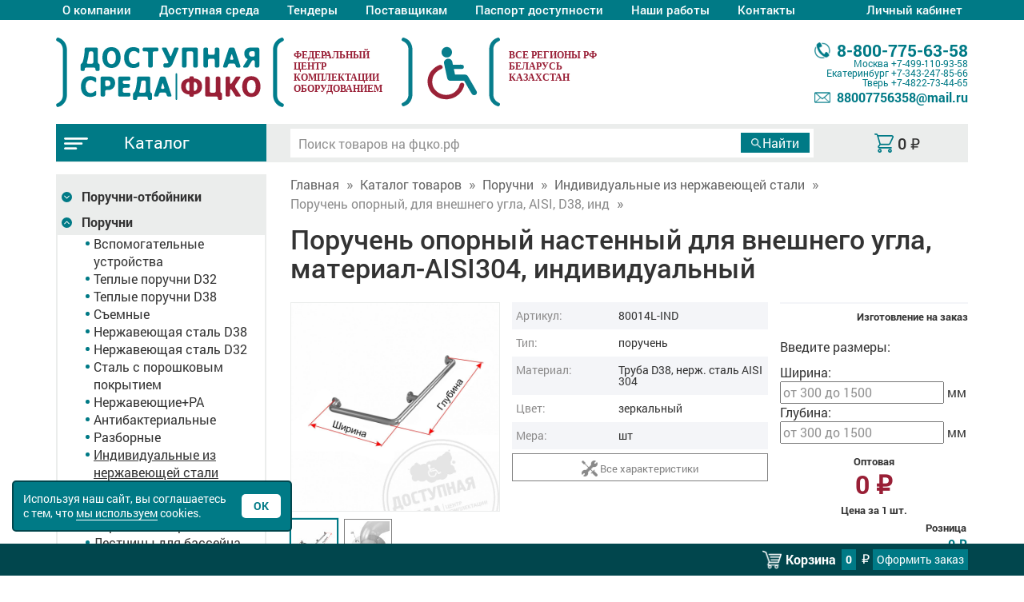

--- FILE ---
content_type: text/html; charset=UTF-8
request_url: https://xn--j1aiqi.xn--p1ai/product/3993
body_size: 18857
content:
<!doctype html>
<!--[if lt IE 7]><html lang="ru" class="lt-ie9 lt-ie8 lt-ie7"><![endif]-->
<!--[if IE 7]><html lang="ru" class="lt-ie9 lt-ie8"><![endif]-->
<!--[if IE 8]><html lang="ru" class="lt-ie9"><![endif]-->
<!--[if gt IE 8]><!-->
<html lang="ru" class="">
<!--<![endif]-->
<head><title>Поручень опорный, для внешнего угла, AISI, D38, инд: цена 0 ₽, оптом, арт. 80014L-IND</title>
<meta name="keywords" content="ФЦКО, Поручень опорный, для внешнего угла, AISI, D38, инд" />
<meta name="description" content="Поручень опорный, для внешнего угла, AISI, D38, инд купить за 0 ₽, с доставкой по РФ. Федеральный дистрибьютор. Аналоги: " />
<link rel="canonical" href="https://xn--j1aiqi.xn--p1ai/product/3993"/>
<meta charset="utf-8" />
<meta http-equiv="X-UA-Compatible" content="IE=edge">
<meta name="viewport" content="width=device-width, initial-scale=1.0" />
<link rel="icon" href="/favicon.ico" type="image/x-icon">
<link rel="shortcut icon" href="/favicon.ico" type="image/x-icon"> 
<link rel="stylesheet" href="/css/fonts.css?v=1660204772" />
<link rel="stylesheet" href="/libs/bootstrap/bootstrap.min.css" />
<link rel="stylesheet" href="/libs/fancybox/jquery.fancybox.min.css" />
<link rel="stylesheet" href="/libs/owl-carousel/owl.carousel.min.css" />
<link rel="stylesheet" href="/libs/owl-carousel/owl.theme.default.min.css">
<link rel="stylesheet" href="/css/main.css?v=1765793091" />
<link rel="stylesheet" href="/css/media.css?v=1733488311" />
<link rel="dns-prefetch" href="//mc.yandex.ru"/>
<link rel="dns-prefetch" href="//call.chatra.io">
</head>
<body>
<div class="wrapper"><div class="main-menu">
	<div class="container">
		<div class="row">
			<div class="col-xs-12">
				
				<nav class="clearfix">
					<a class="main_mnu_button hidden-sm hidden-md hidden-lg"><span></span></a>
					<p class="gamburger-info hidden-sm hidden-md hidden-lg"><span>Меню</span></p>
					<ul class="navbar clearfix">
						<li ><a href="/o-kompanii.php">О компании</a></li>
						<li ><a href="/ds.php">Доступная среда</a></li>
						<!--li ><a href="/dostupnaja-sreda-dlja-drugih-mgn.php">Для МГН</a></li-->
						<li ><a href="/tender.php">Тендеры</a></li>
						<li ><a href="/postavshhiki-informacija.php">Поставщикам</a></li>
						<li ><a href="/pasport-dostupnosti.php">Паспорт доступности</a></li>
						<li ><a href="/nashi-raboty.php">Наши работы</a></li>
            						<li ><a href="/kontakty.php">Контакты</a></li>
						
						<li cabinet_lk>
														<a id="top-auth" href="#" title="Войти в личный кабинет">Личный кабинет</a>
														<ul class="podcat">
															<li><a href="/sign_up.php">Регистрация</a></li>
															<li><a data-fancybox="" data-src="#block-top-auth" id="but-room" href="#" title="Войти в личный кабинет">Вход</a></li>
														</ul>
													</li>					</ul>
				</nav>			</div>
		</div>
	</div>
</div>
<header>
	<div class="container">
		<div class="row row2">

			<div class="col2 col-sxs-12 col-xs-6 col-sm-4 col-md-3 logo-h">
				<a title="Доступная среда | Фцко.рф" href="/" class="logo"></a>

			</div>

			<div class="gutter375 col-sxs-12 col-xs-6 col-sm-4 col-md-6 fcko">
				<p class="att-red"><span>Федеральный <br>центр<br> комплектации<br> оборудованием</span> </p>
			</div>
			<div class="col2 col-sxs-12 col-xs-5 col-sm-4 col-md-3 col-lg-3 kontakts-h">
				<div>

					<a href="tel:88007756358" class="h-tel ico-phone-gray"><span>8-800-775-63-58 </span></a>
					<p class="oprg-time">Москва <a href="tel:84991109358">+7-499-110-93-58</a></p>
					<p class="oprg-time">Екатеринбург <a href="tel:83432478566">+7-343-247-85-66</a></p>
					<p class="oprg-time">Тверь <a href="tel:84822734465">+7-4822-73-44-65</a></p>
					<a href="mailto:88007756358@mail.ru" class="h-mail ico-mail-gray"><span>88007756358@mail.ru</span></a>

				</div>
			</div>

		</div>
	</div>
</header><section class="cat-navi">
	<div class="container">
		<div class="row">
			<div class="col-xs-12 col-lg-9 pull-right">
				<div class="row">
					<div class="col-xs-12 col-sm-4 mini-cart pull-right">
						<div class="room-cart text-center">
								<a rel="nofollow" class="ico-mini-cart link_cart" href="/cart.php">
									<span> <span class="price-cart">0</span>&nbsp;<span class="symbol">₽</span></span>
								</a>                 
						</div>
					</div>
					<div class="col-xs-12 col-sm-8 pull-right" id="wp-search">
						<form class="clearfix" method="get" action="/search.php?text=">
							<div class="clearfix">
								<input type="text" id="query-search" name="text" placeholder="Поиск товаров на фцко.рф" value="" autocomplete="off">
							</div>
							<div>
								<input type="submit" id="but-search" value="Найти">
							</div>	
						</form>
						<ul id="result-search">
						</ul>
					</div>
				</div>	
			</div>
			<div class="col-xs-12 col-lg-3 pull-left catalog-menu">
				<div>
					<a href="/view_katalog.php" class="cat-btn ico-gamburger"><span>Каталог</span></a>
					<a class="main_mnu_button hidden-sm hidden-md hidden-lg"></a>
				</div>
			</div>
		</div>
	</div>
</section><section class="content">
	<div class="container">
		<div class="row">
			

<div id="left-sidebar-modal-bg"></div>
<div id="left-sidebar-modal" class="col-xs-12 col-sm-4 col-md-3 left-menu">
  

				<nav>
					<ul class="navbar">
  <li class="drop-down ">
    <button aria-label="Развернуть подкатегорию" class="btn-drop-down trans plus"></button>
    <a href="/poruchni-otboyniki/">Поручни-отбойники</a><ul><li><a href='/poruchni-otboyniki/gorizont-50374/'>Горизонт-50374</a></li><li><a href='/poruchni-otboyniki/gorizont-50230/'>Горизонт-50230</a></li><li><a href='/poruchni-otboyniki/gorizont-50229/'>Горизонт-50229</a></li><li><a href='/poruchni-otboyniki/gorizont-10265/'>Горизонт-10265</a></li><li><a href='/poruchni-otboyniki/gorizont-10266/'>Горизонт-10266</a></li><li><a href='/poruchni-otboyniki/gorizont-10267/'>Горизонт-10267</a></li><li><a href='/poruchni-otboyniki/gorizont-10268/'>Горизонт-10268</a></li><li><a href='/poruchni-otboyniki/gorizont-11815/'>Горизонт-11815</a></li><li><a href='/poruchni-otboyniki/gorizont-10521/'>Горизонт-10521</a></li><li><a href='/poruchni-otboyniki/otboyniki-dlya-sten/'>Отбойники для стен</a></li><li><a href='/poruchni-otboyniki/uglovie-otboyniki/'>Угловые отбойники</a></li></ul><li class="drop-down active">
    <button aria-label="Развернуть подкатегорию" class="btn-drop-down trans plus"></button>
    <a href="/poruchni/">Поручни</a><ul><li><a href='/poruchni/vspomogatelnie-ustroystva/'>Вспомогательные устройства</a></li><li><a href='/poruchni/teplie-poruchni-d32/'>Теплые поручни D32</a></li><li><a href='/poruchni/teplie-poruchni-d38/'>Теплые поручни D38</a></li><li><a href='/poruchni/semnie/'>Съемные</a></li><li><a href='/poruchni/nerzhaveyushchaya-stal-d38/'>Нержавеющая сталь D38</a></li><li><a href='/poruchni/nerzhaveyushchaya-stal-d32/'>Нержавеющая сталь D32</a></li><li><a href='/poruchni/stal-s-poroshkovim-pokritiem/'>Сталь с порошковым покрытием</a></li><li><a href='/poruchni/nerzhaveyushchie-pa/'>Нержавеющие+PA</a></li><li><a href='/poruchni/antibakterialnie/'>Антибактериальные</a></li><li><a href='/poruchni/razbornie/'>Разборные</a></li><li class='active'><a href='/poruchni/individualnie-iz-nerzhaveyushchey-stali/'>Индивидуальные из нержавеющей стали</a></li><li><a href='/poruchni/individualnie-s-poroshkovim-pokritiem/'>Индивидуальные с порошковым покрытием</a></li><li><a href='/poruchni/perilnie-ograzhdeniya/'>Перильные ограждения</a></li><li><a href='/poruchni/lestnitsi-dlya-basseyna/'>Лестницы для бассейна</a></li><li><a href='/poruchni/poruchen---konstruktor/'>Поручень - Конструктор</a></li><li><a href='/poruchni/poruchen-na-kriltso/'>Поручень на крыльцо</a></li><li><a href='/poruchni/interernie-poruchni/'>Интерьерные поручни</a></li></ul><li class="drop-down ">
    <button aria-label="Развернуть подкатегорию" class="btn-drop-down trans plus"></button>
    <a href="/sistema-vizova-pomoshchi/">Система вызова помощи</a><ul><li><a href='/sistema-vizova-pomoshchi/individualnie-stoyki/'>Индивидуальные стойки</a></li><li><a href='/sistema-vizova-pomoshchi/trevozhnaya-knopka-s-opoveshchatelem/'>Тревожная кнопка с оповещателем</a></li><li><a href='/sistema-vizova-pomoshchi/sistema-dvuhstoronney-svyazi/'>Система двухсторонней связи</a></li><li><a href='/sistema-vizova-pomoshchi/odnokanalnaya-sistema/'>Одноканальная система</a></li><li><a href='/sistema-vizova-pomoshchi/s-obratnoy-svyazyu/'>С обратной связью</a></li><li><a href='/sistema-vizova-pomoshchi/dvuhkanalnaya-sistema/'>Двухканальная система</a></li><li><a href='/sistema-vizova-pomoshchi/mnogokanalnaya-sistema/'>Многоканальная система</a></li><li><a href='/sistema-vizova-pomoshchi/stoyki-dlya-krepleniya/'>Стойки для крепления</a></li><li><a href='/sistema-vizova-pomoshchi/mobilnaya-radiosistema/'>Мобильная радиосистема</a></li><li><a href='/sistema-vizova-pomoshchi/knopka-vizova-personala-ps-mgn/'>Кнопка вызова персонала ПС-МГН</a></li><li><a href='/sistema-vizova-pomoshchi/tiflovizov-1099-a/'>ТИФЛОВЫЗОВ-1099-A</a></li></ul><li class="drop-down ">
    <button aria-label="Развернуть подкатегорию" class="btn-drop-down trans plus"></button>
    <a href="/induktsionnie-sistemi/">Индукционные системы</a><ul><li><a href='/induktsionnie-sistemi/lokator/'>Локатор</a></li><li><a href='/induktsionnie-sistemi/portativnie/'>Портативные</a></li><li><a href='/induktsionnie-sistemi/statsionarnie/'>Стационарные</a></li><li><a href='/induktsionnie-sistemi/dopolnitelnoe-oborudovanie/'>Дополнительное оборудование</a></li></ul><li class="drop-down ">
    <button aria-label="Развернуть подкатегорию" class="btn-drop-down trans plus"></button>
    <a href="/taktilnaya-plitka/">Тактильная плитка</a><ul><li><a href='/taktilnaya-plitka/poliuretanovaya/'>Полиуретановая</a></li><li><a href='/taktilnaya-plitka/pu-na-kleevoy-osnove/'>ПУ на клеевой основе</a></li><li><a href='/taktilnaya-plitka/tpu/'>ТПУ</a></li><li><a href='/taktilnaya-plitka/pvh/'>ПВХ</a></li><li><a href='/taktilnaya-plitka/beton/'>Бетон</a></li><li><a href='/taktilnaya-plitka/ekoseriya/'>Экосерия</a></li><li><a href='/taktilnaya-plitka/nerzhaveyushchaya/'>Нержавеющая</a></li><li><a href='/taktilnaya-plitka/keramogranit/'>Керамогранит</a></li><li><a href='/taktilnaya-plitka/keramicheskaya/'>Керамическая</a></li><li><a href='/taktilnaya-plitka/gost-new-2021/'>ГОСТ NEW 2021</a></li><li><a href='/taktilnaya-plitka/protivoskolzyashchaya/'>Противоскользящая</a></li><li><a href='/taktilnaya-plitka/kompozitnaya-/'>Композитная </a></li><li><a href='/taktilnaya-plitka/derevo/'>Дерево</a></li><li><a href='/taktilnaya-plitka/soputstvuyushchie-tovari/'>Сопутствующие товары</a></li></ul><li class="drop-down ">
    <button aria-label="Развернуть подкатегорию" class="btn-drop-down trans plus"></button>
    <a href="/taktilnie-indikatori/">Тактильные индикаторы</a><ul><li><a href='/taktilnie-indikatori/pvh-i-pu/'>ПВХ и ПУ</a></li><li><a href='/taktilnie-indikatori/nerzhaveyushchie/'>Нержавеющие</a></li><li><a href='/taktilnie-indikatori/alyuminievie/'>Алюминиевые</a></li><li><a href='/taktilnie-indikatori/latunnie/'>Латунные</a></li><li><a href='/taktilnie-indikatori/kombinirovannie/'>Комбинированные</a></li><li><a href='/taktilnie-indikatori/trafareti/'>Трафареты</a></li><li><a href='/taktilnie-indikatori/kompozitnie/'>Композитные</a></li><li><a href='/taktilnie-indikatori/seriya-ekonom/'>Серия Эконом</a></li></ul><li class="drop-down ">
    <button aria-label="Развернуть подкатегорию" class="btn-drop-down trans plus"></button>
    <a href="/shutsliniya/">Шуцлиния</a><ul><li><a href='/shutsliniya/betonnaya-/'>Бетонная </a></li><li><a href='/shutsliniya/kompozitnaya/'>Композитная</a></li><li><a href='/shutsliniya/s-podsvetkoy/'>С подсветкой</a></li></ul><li class="drop-down ">
    <button aria-label="Развернуть подкатегорию" class="btn-drop-down trans plus"></button>
    <a href="/taktilnaya-razmetka/">Тактильная разметка</a><ul><li><a href='/taktilnaya-razmetka/holodniy-plastik/'>Холодный пластик</a></li><li><a href='/taktilnaya-razmetka/aksessuari/'>Аксессуары</a></li></ul><li class="drop-down ">
    <button aria-label="Развернуть подкатегорию" class="btn-drop-down trans plus"></button>
    <a href="/taktilnaya-lenta/">Тактильная лента</a><ul><li><a href='/taktilnaya-lenta/protivoskolzyashchie-lenti/'>Противоскользящие ленты</a></li><li><a href='/taktilnaya-lenta/protivoskolzyashchie-sistemi/'>Противоскользящие системы</a></li><li><a href='/taktilnaya-lenta/napravlyayushchie/'>Направляющие</a></li><li><a href='/taktilnaya-lenta/dlya-stupeney/'>Для ступеней</a></li></ul><li class="drop-down ">
    <button aria-label="Развернуть подкатегорию" class="btn-drop-down trans plus"></button>
    <a href="/mnemoshemi/">Мнемосхемы</a><ul><li><a href='/mnemoshemi/s-sistemoy-vizova-pomoshchi/'>С системой вызова помощи</a></li><li><a href='/mnemoshemi/individualnie-krepleniya/'>Индивидуальные крепления</a></li><li><a href='/mnemoshemi/mnemoshemi-tipovie/'>Мнемосхемы типовые</a></li><li><a href='/mnemoshemi/taktilno-zvukovie/'>Тактильно-звуковые</a></li><li><a href='/mnemoshemi/stoyki-dlya-mnemoshem/'>Стойки для мнемосхем</a></li><li><a href='/mnemoshemi/kreplenie-mnemoshem/'>Крепление мнемосхем</a></li><li><a href='/mnemoshemi/individualnie-mnemoshemi/'>Индивидуальные мнемосхемы</a></li><li><a href='/mnemoshemi/individualnie-tzm/'>Индивидуальные ТЗМ</a></li><li><a href='/mnemoshemi/gost/'>ГОСТ</a></li><li><a href='/mnemoshemi/individualnie-s-ramkoy/'>Индивидуальные с рамкой</a></li></ul><li class="drop-down ">
    <button aria-label="Развернуть подкатегорию" class="btn-drop-down trans plus"></button>
    <a href="/taktilnie-tablichki/">Тактильные таблички</a><ul><li><a href='/taktilnie-tablichki/tablichki-gost/'>Таблички ГОСТ</a></li><li><a href='/taktilnie-tablichki/tablichki-braylem/'>Таблички Брайлем</a></li><li><a href='/taktilnie-tablichki/monohromnie/'>Монохромные</a></li><li><a href='/taktilnie-tablichki/taktilno-svetovie/'>Тактильно-световые</a></li><li><a href='/taktilnie-tablichki/individualnie-v-ramke/'>Индивидуальные в рамке</a></li><li><a href='/taktilnie-tablichki/polnotsvetnie/'>Полноцветные</a></li><li><a href='/taktilnie-tablichki/kompleksnie/'>Комплексные</a></li><li><a href='/taktilnie-tablichki/prozrachnie/'>Прозрачные</a></li><li><a href='/taktilnie-tablichki/nastolnie/'>Настольные</a></li><li><a href='/taktilnie-tablichki/zvukovie-tablichki/'>Звуковые таблички</a></li><li><a href='/taktilnie-tablichki/garderobnie-nomerki/'>Гардеробные номерки</a></li><li><a href='/taktilnie-tablichki/komplekti/'>Комплекты</a></li><li><a href='/taktilnie-tablichki/kreplenie-tablichek/'>Крепление табличек</a></li><li><a href='/taktilnie-tablichki/individualnie/'>Индивидуальные</a></li></ul><li class="drop-down ">
    <button aria-label="Развернуть подкатегорию" class="btn-drop-down trans plus"></button>
    <a href="/taktilnie-nakleyki/">Тактильные наклейки</a><ul><li><a href='/taktilnie-nakleyki/individualnie--nakleyki/'>Индивидуальные  наклейки</a></li><li><a href='/taktilnie-nakleyki/taktilnie-tsifri-dlya-etazhey/'>Тактильные цифры для этажей</a></li><li><a href='/taktilnie-nakleyki/taktilnie-nakleyki-dlya-poruchney/'>Тактильные наклейки для поручней</a></li><li><a href='/taktilnie-nakleyki/taktilnie-nakleyki-dlya-knopok/'>Тактильные наклейки для кнопок</a></li></ul><li class="drop-down ">
    <button aria-label="Развернуть подкатегорию" class="btn-drop-down trans plus"></button>
    <a href="/otboyniki-dlya-dverey/">Отбойники для дверей</a><ul><li><a href='/otboyniki-dlya-dverey/individualnie/'>Индивидуальные</a></li><li><a href='/otboyniki-dlya-dverey/stal-st3/'>Сталь Ст3</a></li><li><a href='/otboyniki-dlya-dverey/alyuminiy/'>Алюминий</a></li><li><a href='/otboyniki-dlya-dverey/nerzhaveyushchaya-stal/'>Нержавеющая сталь</a></li><li><a href='/otboyniki-dlya-dverey/otboyniki-dlya-magazinov/'>Отбойники для магазинов</a></li><li><a href='/otboyniki-dlya-dverey/plastikovie/'>Пластиковые</a></li></ul><li class="drop-down ">
    <button aria-label="Развернуть подкатегорию" class="btn-drop-down trans plus"></button>
    <a href="/otboyniki-dlya-lestnits/">Отбойники для лестниц</a><ul><li><a href='/otboyniki-dlya-lestnits/otboyniki-dlya-lestnits/'>Отбойники для лестниц</a></li></ul><li class="drop-down ">
    <button aria-label="Развернуть подкатегорию" class="btn-drop-down trans plus"></button>
    <a href="/adaptatsiya-sanuzla/">Адаптация санузла</a><ul><li><a href='/adaptatsiya-sanuzla/sidenya-dlya-mgn/'>Сиденья для МГН</a></li><li><a href='/adaptatsiya-sanuzla/gigienicheskie-sidenya-na-unitaz/'>Гигиенические сиденья на унитаз</a></li><li><a href='/adaptatsiya-sanuzla/avtomaticheskie-knopki-smiva/'>Автоматические кнопки смыва</a></li><li><a href='/adaptatsiya-sanuzla/zerkala-dlya-mgn/'>Зеркала для МГН</a></li><li><a href='/adaptatsiya-sanuzla/smesiteli-dlya-mgn/'>Смесители для МГН</a></li><li><a href='/adaptatsiya-sanuzla/kryuchki-derzhateli/'>Крючки держатели</a></li><li><a href='/adaptatsiya-sanuzla/unitazi-dlya-mgn/'>Унитазы для МГН</a></li><li><a href='/adaptatsiya-sanuzla/sushilki-dlya-mgn/'>Сушилки для МГН</a></li><li><a href='/adaptatsiya-sanuzla/rakovini-dlya-mgn/'>Раковины для МГН</a></li><li><a href='/adaptatsiya-sanuzla/dozatori-mila-dlya-mgn/'>Дозаторы мыла для МГН</a></li><li><a href='/adaptatsiya-sanuzla/stoliki-zdorovya/'>Столики здоровья</a></li></ul><li class="drop-down ">
    <button aria-label="Развернуть подкатегорию" class="btn-drop-down trans plus"></button>
    <a href="/zvukovie-i-svetozvukovie-mayaki/">Звуковые и светозвуковые маяки</a><ul><li><a href='/zvukovie-i-svetozvukovie-mayaki/dlya-transporta/'>Для транспорта</a></li><li><a href='/zvukovie-i-svetozvukovie-mayaki/svetovie-mayaki/'>Световые маяки</a></li><li><a href='/zvukovie-i-svetozvukovie-mayaki/zvukovie-mayaki/'>Звуковые маяки</a></li><li><a href='/zvukovie-i-svetozvukovie-mayaki/dlya-lifta/'>Для лифта</a></li></ul><li class="drop-down ">
    <button aria-label="Развернуть подкатегорию" class="btn-drop-down trans plus"></button>
    <a href="/svetodiodnoe-informatsionnoe-tablo/">Светодиодное информационное табло</a><ul><li><a href='/svetodiodnoe-informatsionnoe-tablo/beloe-svechenie/'>Белое свечение</a></li><li><a href='/svetodiodnoe-informatsionnoe-tablo/zheltoe-svechenie/'>Желтое свечение</a></li><li><a href='/svetodiodnoe-informatsionnoe-tablo/polnotsvetnoe-svechenie/'>Полноцветное свечение</a></li><li><a href='/svetodiodnoe-informatsionnoe-tablo/krasnoe-svechenie/'>Красное свечение</a></li><li><a href='/svetodiodnoe-informatsionnoe-tablo/zelenoe-svechenie/'>Зеленое свечение</a></li><li><a href='/svetodiodnoe-informatsionnoe-tablo/svetodiodnoe-tablo-individualnoe/'>Светодиодное табло индивидуальное</a></li></ul><li class="drop-down ">
    <button aria-label="Развернуть подкатегорию" class="btn-drop-down trans plus"></button>
    <a href="/pandusi/">Пандусы</a><ul><li><a href='/pandusi/perekatnie/'>Перекатные</a></li><li><a href='/pandusi/podstavnie/'>Подставные</a></li><li><a href='/pandusi/usilennie/'>Усиленные</a></li><li><a href='/pandusi/rampi/'>Рампы</a></li><li><a href='/pandusi/otkidnie/'>Откидные</a></li><li><a href='/pandusi/statsionarnie/'>Стационарные</a></li><li><a href='/pandusi/modulnie/'>Модульные</a></li><li><a href='/pandusi/tovari-s-individualnimi-razmerami/'>Товары с индивидуальными размерами</a></li></ul><li class="drop-down ">
    <button aria-label="Развернуть подкатегорию" class="btn-drop-down trans plus"></button>
    <a href="/konstruktor/">Конструктор</a><ul><li><a href='/konstruktor/moduli-s-rezinovim-nastilom/'>Модули с резиновым настилом</a></li><li><a href='/konstruktor/ploshchadki-vezda-i-sezda/'>Площадки въезда и съезда</a></li><li><a href='/konstruktor/poruchni-iz-stali-poroshkovoy-pokraskoy/'>Поручни из стали порошковой покраской</a></li><li><a href='/konstruktor/poruchni-iz-nerzhaveyushchey-stali/'>Поручни из нержавеющей стали</a></li><li><a href='/konstruktor/moduli-s-alyum--nastilom/'>Модули с алюм. настилом</a></li><li><a href='/konstruktor/protivoskolzyashchee-pokritie/'>Противоскользящее покрытие</a></li><li><a href='/konstruktor/individualnie/'>Индивидуальные</a></li><li><a href='/konstruktor/soputstvuyushchie/'>Сопутствующие</a></li><li><a href='/konstruktor/modulniy-pandus/'>Модульный пандус</a></li></ul><li class="drop-down ">
    <button aria-label="Развернуть подкатегорию" class="btn-drop-down trans plus"></button>
    <a href="/podemniki/">Подъемники</a><ul><li><a href='/podemniki/individualnie-podemniki/'>Индивидуальные подъемники</a></li><li><a href='/podemniki/vertikalnie-podemniki/'>Вертикальные подъемники</a></li><li><a href='/podemniki/mobilnie-podemniki/'>Мобильные подъемники</a></li><li><a href='/podemniki/naklonnie-podyomniki/'>Наклонные подъёмники</a></li><li><a href='/podemniki/podyomniki-dlya-basseyna/'>Подъёмники для бассейна</a></li></ul><li class="drop-down ">
    <button aria-label="Развернуть подкатегорию" class="btn-drop-down trans plus"></button>
    <a href="/uvelichiteli/">Увеличители</a><ul><li><a href='/uvelichiteli/tsifrovie/'>Цифровые</a></li><li><a href='/uvelichiteli/portativnie/'>Портативные</a></li></ul><li class="drop-down ">
    <button aria-label="Развернуть подкатегорию" class="btn-drop-down trans plus"></button>
    <a href="/taktilnie-kartini/">Тактильные картины</a><ul><li><a href='/taktilnie-kartini/taktilnie-kartini-3d/'>Тактильные картины 3D</a></li><li><a href='/taktilnie-kartini/taktilnie-portreti-3d/'>Тактильные портреты 3D</a></li><li><a href='/taktilnie-kartini/taktilnie-kartini-2d/'>Тактильные картины 2D</a></li><li><a href='/taktilnie-kartini/narodnie-promisli/'>Народные промыслы</a></li><li><a href='/taktilnie-kartini/stoyki/'>Стойки</a></li><li><a href='/taktilnie-kartini/taktilnie-3d-ikoni-iz-dereva/'>Тактильные 3D иконы из дерева</a></li><li><a href='/taktilnie-kartini/interaktivnie-terminali/'>Интерактивные терминалы</a></li></ul><li class="drop-down ">
    <button aria-label="Развернуть подкатегорию" class="btn-drop-down trans plus"></button>
    <a href="/taktilnie-piktogrammi-ekonom/">Тактильные пиктограммы эконом</a><ul><li><a href='/taktilnie-piktogrammi-ekonom/sp/'>СП</a></li><li><a href='/taktilnie-piktogrammi-ekonom/gost/'>ГОСТ</a></li><li><a href='/taktilnie-piktogrammi-ekonom/taktilnie-znaki/'>Тактильные знаки</a></li><li><a href='/taktilnie-piktogrammi-ekonom/ne-taktilnie-piktogrammi-nakleyki/'>Не тактильные пиктограммы (наклейки)</a></li><li><a href='/taktilnie-piktogrammi-ekonom/s-braylem/'>С Брайлем</a></li><li><a href='/taktilnie-piktogrammi-ekonom/kreplenie-piktogramm/'>Крепление пиктограмм</a></li><li><a href='/taktilnie-piktogrammi-ekonom/dlya-aeroporta--vokzala--metro/'>Для аэропорта, вокзала, метро</a></li><li><a href='/taktilnie-piktogrammi-ekonom/dlya-sportivnogo-kompleksa/'>Для спортивного комплекса</a></li><li><a href='/taktilnie-piktogrammi-ekonom/evakuatsionnie/'>Эвакуационные</a></li></ul><li class="drop-down ">
    <button aria-label="Развернуть подкатегорию" class="btn-drop-down trans plus"></button>
    <a href="/taktilnie-piktogrammi-s-pokritiem/">Тактильные пиктограммы с покрытием</a><ul><li><a href='/taktilnie-piktogrammi-s-pokritiem/sp/'>СП</a></li><li><a href='/taktilnie-piktogrammi-s-pokritiem/gost-52131-2019-s-naklonnim-polem/'>ГОСТ 52131-2019 с наклонным полем</a></li><li><a href='/taktilnie-piktogrammi-s-pokritiem/gost/'>ГОСТ</a></li><li><a href='/taktilnie-piktogrammi-s-pokritiem/taktilnie-znaki/'>Тактильные знаки</a></li><li><a href='/taktilnie-piktogrammi-s-pokritiem/tovari-s-individualnimi-razmerami/'>Товары с индивидуальными размерами</a></li><li><a href='/taktilnie-piktogrammi-s-pokritiem/s-naklonnim-taktilnim-polem/'>С наклонным тактильным полем</a></li><li><a href='/taktilnie-piktogrammi-s-pokritiem/s-braylem/'>С Брайлем</a></li><li><a href='/taktilnie-piktogrammi-s-pokritiem/dlya-aeroporta--vokzala--metro/'>Для аэропорта, вокзала, метро</a></li><li><a href='/taktilnie-piktogrammi-s-pokritiem/dlya-bolnitsi--sanatoriya/'>Для больницы, санатория</a></li><li><a href='/taktilnie-piktogrammi-s-pokritiem/dlya-sportivnogo-kompleksa/'>Для спортивного комплекса</a></li><li><a href='/taktilnie-piktogrammi-s-pokritiem/evakuatsionnie/'>Эвакуационные</a></li><li><a href='/taktilnie-piktogrammi-s-pokritiem/dlya-shkoli--detskogo-sada/'>Для школы, детского сада</a></li></ul><li class="drop-down ">
    <button aria-label="Развернуть подкатегорию" class="btn-drop-down trans plus"></button>
    <a href="/piktogrammi-modulnie/">Пиктограммы модульные</a><ul><li><a href='/piktogrammi-modulnie/new-gost-r-52131/'>NEW ГОСТ Р 52131</a></li></ul><li class="drop-down ">
    <button aria-label="Развернуть подкатегорию" class="btn-drop-down trans plus"></button>
    <a href="/dlya-provedeniya-viborov/">Для проведения выборов</a><ul><li><a href='/dlya-provedeniya-viborov/standartnoe-oborudovanie/'>Стандартное оборудование</a></li><li><a href='/dlya-provedeniya-viborov/komplektuyushchie/'>Комплектующие</a></li><li><a href='/dlya-provedeniya-viborov/komplekti-dlya-golosovaniya/'>Комплекты для голосования</a></li></ul><li class="drop-down ">
    <button aria-label="Развернуть подкатегорию" class="btn-drop-down trans plus"></button>
    <a href="/informatsionniy-terminal/">Информационный терминал</a><ul><li><a href='/informatsionniy-terminal/individualnie-terminali/'>Индивидуальные терминалы</a></li><li><a href='/informatsionniy-terminal/sensornie-i-taktilnie-terminali/'>Сенсорные и тактильные терминалы</a></li><li><a href='/informatsionniy-terminal/multi-vert/'>MULTI-VERT</a></li><li><a href='/informatsionniy-terminal/dop--oborudovanie/'>Доп. оборудование</a></li></ul><li class="drop-down ">
    <button aria-label="Развернуть подкатегорию" class="btn-drop-down trans plus"></button>
    <a href="/mebel-dlya-invalidov/">Мебель для инвалидов</a><ul><li><a href='/mebel-dlya-invalidov/individualnaya/'>Индивидуальная</a></li><li><a href='/mebel-dlya-invalidov/parti/'>Парты</a></li><li><a href='/mebel-dlya-invalidov/skameyki/'>Скамейки</a></li></ul><li class="drop-down ">
    <button aria-label="Развернуть подкатегорию" class="btn-drop-down trans plus"></button>
    <a href="/informatsionnie-tablichki/">Информационные таблички</a><ul><li><a href='/informatsionnie-tablichki/plastik/'>Пластик</a></li><li><a href='/informatsionnie-tablichki/kompozitnie/'>Композитные</a></li><li><a href='/informatsionnie-tablichki/stalnie/'>Стальные</a></li><li><a href='/informatsionnie-tablichki/pet/'>ПЭТ</a></li><li><a href='/informatsionnie-tablichki/fotolyuminestsentnie/'>Фотолюминесцентные</a></li><li><a href='/informatsionnie-tablichki/individualnie/'>Индивидуальные</a></li><li><a href='/informatsionnie-tablichki/evakuatsionnie-znaki/'>Эвакуационные знаки</a></li><li><a href='/informatsionnie-tablichki/zapreshchayushchie-znaki/'>Запрещающие знаки</a></li><li><a href='/informatsionnie-tablichki/preduprezhdayushchie-znaki/'>Предупреждающие знаки</a></li><li><a href='/informatsionnie-tablichki/meditsinskie-znaki/'>Медицинские знаки</a></li><li><a href='/informatsionnie-tablichki/orgsteklo/'>Оргстекло</a></li><li><a href='/informatsionnie-tablichki/znaki-pozharnoy-bezopasnosti/'>Знаки пожарной безопасности</a></li></ul><li class="drop-down ">
    <button aria-label="Развернуть подкатегорию" class="btn-drop-down trans plus"></button>
    <a href="/parkovka/">Парковка</a><ul><li><a href='/parkovka/individualnoe-oborudovanie/'>Индивидуальное оборудование</a></li><li><a href='/parkovka/dorozhnie-znaki/'>Дорожные знаки</a></li><li><a href='/parkovka/ograzhdenie-parkovki/'>Ограждение парковки</a></li><li><a href='/parkovka/trafareti/'>Трафареты</a></li><li><a href='/parkovka/kraska/'>Краска</a></li><li><a href='/parkovka/sezd-zaezd/'>Съезд-заезд</a></li><li><a href='/parkovka/stoyka-demotivator/'>Стойка-демотиватор</a></li><li><a href='/parkovka/veloparkovka/'>Велопарковка</a></li></ul><li class="drop-down ">
    <button aria-label="Развернуть подкатегорию" class="btn-drop-down trans plus"></button>
    <a href="/sistemi-otkrivaniya-dverey/">Системы открывания дверей</a><ul><li><a href='/sistemi-otkrivaniya-dverey/avtomaticheskiy-dovodchik/'>Автоматический доводчик</a></li><li><a href='/sistemi-otkrivaniya-dverey/intellektualnaya-sistema/'>Интеллектуальная система</a></li><li><a href='/sistemi-otkrivaniya-dverey/knopki/'>Кнопки</a></li><li><a href='/sistemi-otkrivaniya-dverey/datchik/'>Датчик</a></li></ul><li class="drop-down ">
    <button aria-label="Развернуть подкатегорию" class="btn-drop-down trans plus"></button>
    <a href="/lateralnaya-razmetka/">Латеральная разметка</a><ul><li><a href='/lateralnaya-razmetka/svetootrazhayushchaya/'>Светоотражающая</a></li><li><a href='/lateralnaya-razmetka/kontrastnie-krugi-dlya-markirovki-dverey/'>Контрастные круги для маркировки дверей</a></li><li><a href='/lateralnaya-razmetka/svetonakopitelnaya/'>Светонакопительная</a></li><li><a href='/lateralnaya-razmetka/abrazivnie/'>Абразивные</a></li><li><a href='/lateralnaya-razmetka/rezinovaya/'>Резиновая</a></li><li><a href='/lateralnaya-razmetka/kontrastnaya-markirovka/'>Контрастная маркировка</a></li><li><a href='/lateralnaya-razmetka/protivoskolzyashchaya-taktilnaya-razmetka/'>Противоскользящая тактильная разметка</a></li><li><a href='/lateralnaya-razmetka/signalnaya-razmetka/'>Сигнальная разметка</a></li><li><a href='/lateralnaya-razmetka/fotolyuminestsentnaya-razmetka/'>Фотолюминесцентная разметка</a></li><li><a href='/lateralnaya-razmetka/kleykie-lenti/'>Клейкие ленты</a></li></ul><li class="drop-down ">
    <button aria-label="Развернуть подкатегорию" class="btn-drop-down trans plus"></button>
    <a href="/tablo-dlya-mgn/">Табло для МГН</a><ul><li><a href='/tablo-dlya-mgn/vizualno-akusticheskoe-tablo/'>Визуально-акустическое табло</a></li></ul><li class="drop-down ">
    <button aria-label="Развернуть подкатегорию" class="btn-drop-down trans plus"></button>
    <a href="/sistema-opoveshcheniya/">Система оповещения</a><ul><li><a href='/sistema-opoveshcheniya/adaptivnaya-sistema/'>Адаптивная система</a></li><li><a href='/sistema-opoveshcheniya/statika/'>Статика</a></li><li><a href='/sistema-opoveshcheniya/medorientir/'>МедОриентир</a></li><li><a href='/sistema-opoveshcheniya/surdotsentr/'>СурдоЦентр</a></li><li><a href='/sistema-opoveshcheniya/surdotsentr-wi-fi/'>СурдоЦентр WI-FI</a></li></ul><li class="drop-down ">
    <button aria-label="Развернуть подкатегорию" class="btn-drop-down trans plus"></button>
    <a href="/interaktivnoe-i-logopedicheskoe-oborudovanie/">Интерактивное и логопедическое оборудование</a><ul><li><a href='/interaktivnoe-i-logopedicheskoe-oborudovanie/logopedicheskiy-stol/'>Логопедический стол</a></li><li><a href='/interaktivnoe-i-logopedicheskoe-oborudovanie/multstudiya-olodim-stories/'>Мультстудия Olodim Stories</a></li><li><a href='/interaktivnoe-i-logopedicheskoe-oborudovanie/interaktivniy-sensorniy-stol/'>Интерактивный сенсорный стол</a></li><li><a href='/interaktivnoe-i-logopedicheskoe-oborudovanie/interaktivniy-pol/'>Интерактивный пол</a></li><li><a href='/interaktivnoe-i-logopedicheskoe-oborudovanie/dopolnitelnie-optsii-dlya-tvorcheskoy-laboratorii/'>Дополнительные опции для творческой лаборатории</a></li><li><a href='/interaktivnoe-i-logopedicheskoe-oborudovanie/interaktivnaya-pesochnitsa/'>Интерактивная песочница</a></li><li><a href='/interaktivnoe-i-logopedicheskoe-oborudovanie/interaktivniy-sensorniy-kompleks/'>Интерактивный сенсорный комплекс</a></li><li><a href='/interaktivnoe-i-logopedicheskoe-oborudovanie/interaktivniy-kompleks/'>Интерактивный комплекс</a></li><li><a href='/interaktivnoe-i-logopedicheskoe-oborudovanie/interaktivniy-sensorniy-kompleks/'>Интерактивный сенсорный комплекс</a></li><li><a href='/interaktivnoe-i-logopedicheskoe-oborudovanie/interaktivniy-kompleks/'>Интерактивный комплекс</a></li><li><a href='/interaktivnoe-i-logopedicheskoe-oborudovanie/mobilnie-stoyki/'>Мобильные стойки</a></li><li><a href='/interaktivnoe-i-logopedicheskoe-oborudovanie/logopedicheskiy-interaktivniy-kompleks/'>Логопедический интерактивный комплекс</a></li><li><a href='/interaktivnoe-i-logopedicheskoe-oborudovanie/interaktivnaya-sensornaya-panel/'>Интерактивная сенсорная панель</a></li><li><a href='/interaktivnoe-i-logopedicheskoe-oborudovanie/interaktivnaya-tumba/'>Интерактивная тумба</a></li><li><a href='/interaktivnoe-i-logopedicheskoe-oborudovanie/tvorcheskaya-studiya-olodim/'>Творческая студия Олодим</a></li><li><a href='/interaktivnoe-i-logopedicheskoe-oborudovanie/interaktivniy-sensorniy-stol/'>Интерактивный сенсорный стол</a></li></ul><li class="drop-down ">
    <button aria-label="Развернуть подкатегорию" class="btn-drop-down trans plus"></button>
    <a href="/oborudovanie-dlya-profilaktiki-virusa/">Оборудование для профилактики вируса</a><ul><li><a href='/oborudovanie-dlya-profilaktiki-virusa/individualnaya-zashchita/'>Индивидуальная защита</a></li><li><a href='/oborudovanie-dlya-profilaktiki-virusa/ekrani-podvesnie-zashchitnie/'>Экраны подвесные защитные</a></li><li><a href='/oborudovanie-dlya-profilaktiki-virusa/ekran-zashchitniy-nastolniy/'>Экран защитный настольный</a></li><li><a href='/oborudovanie-dlya-profilaktiki-virusa/loktevie-otkrivateli/'>Локтевые открыватели</a></li><li><a href='/oborudovanie-dlya-profilaktiki-virusa/retsirkulyatori/'>Рециркуляторы</a></li><li><a href='/oborudovanie-dlya-profilaktiki-virusa/individualnie/'>Индивидуальные</a></li><li><a href='/oborudovanie-dlya-profilaktiki-virusa/spetsialnie-informatsionnie-nakleyki/'>Специальные информационные наклейки</a></li><li><a href='/oborudovanie-dlya-profilaktiki-virusa/dozatori/'>Дозаторы</a></li><li><a href='/oborudovanie-dlya-profilaktiki-virusa/kovriki-dlya-dezinfektsii/'>Коврики для дезинфекции</a></li><li><a href='/oborudovanie-dlya-profilaktiki-virusa/rechevie-informatori-sputnik/'>Речевые информаторы "Спутник"</a></li></ul><li class="drop-down ">
    <button aria-label="Развернуть подкатегорию" class="btn-drop-down trans plus"></button>
    <a href="/modulnie-sistemi-tablichek/">Модульные системы табличек</a><ul><li><a href='/modulnie-sistemi-tablichek/odnosektsionnie-tablichki/'>Односекционные таблички</a></li><li><a href='/modulnie-sistemi-tablichek/dvuhsektsionnie-tablichki/'>Двухсекционные таблички</a></li><li><a href='/modulnie-sistemi-tablichek/naklonnie-tablichki/'>Наклонные таблички</a></li><li><a href='/modulnie-sistemi-tablichek/flagovie-ukazateli/'>Флаговые указатели</a></li></ul><li class="drop-down ">
    <button aria-label="Развернуть подкатегорию" class="btn-drop-down trans plus"></button>
    <a href="/pokritiya-napolnie/">Покрытия напольные</a><ul><li><a href='/pokritiya-napolnie/tiflopol-al/'>ТифлоПол-Al</a></li><li><a href='/pokritiya-napolnie/tiflopol-5/'>ТифлоПол-5</a></li><li><a href='/pokritiya-napolnie/tiflopol-8/'>ТифлоПол-8</a></li><li><a href='/pokritiya-napolnie/tiflopol-10/'>ТифлоПол-10</a></li><li><a href='/pokritiya-napolnie/soputstvuyushchie-tovari/'>Сопутствующие товары</a></li><li><a href='/pokritiya-napolnie/tiflopol-15/'>ТифлоПол-15</a></li><li><a href='/pokritiya-napolnie/modulnoe-pvh-pokritie/'>Модульное ПВХ покрытие</a></li></ul><li class="drop-down ">
    <button aria-label="Развернуть подкатегорию" class="btn-drop-down trans plus"></button>
    <a href="/fotolyuminestsentnie-evakuatsionnie-sistemi/">Фотолюминесцентные эвакуационные системы</a><ul><li><a href='/fotolyuminestsentnie-evakuatsionnie-sistemi/lineynaya-razmetka/'>Линейная разметка</a></li><li><a href='/fotolyuminestsentnie-evakuatsionnie-sistemi/napolnaya-razmetka/'>Напольная разметка</a></li><li><a href='/fotolyuminestsentnie-evakuatsionnie-sistemi/nakladki-na-stupeni/'>Накладки на ступени</a></li><li><a href='/fotolyuminestsentnie-evakuatsionnie-sistemi/nakladki-na-poruchen/'>Накладки на поручень</a></li><li><a href='/fotolyuminestsentnie-evakuatsionnie-sistemi/evakuatsionnie-netaktilnie-znaki/'>Эвакуационные нетактильные знаки</a></li></ul><li class="drop-down ">
    <button aria-label="Развернуть подкатегорию" class="btn-drop-down trans plus"></button>
    <a href="/inklyuzivnoe-obrazovanie/">Инклюзивное образование</a><ul><li><a href='/inklyuzivnoe-obrazovanie/konstruktor-gigant/'>Конструктор-гигант</a></li><li><a href='/inklyuzivnoe-obrazovanie/interaktivnie-paneli/'>Интерактивные панели</a></li><li><a href='/inklyuzivnoe-obrazovanie/taktilnie-pokritiya/'>Тактильные покрытия</a></li><li><a href='/inklyuzivnoe-obrazovanie/obuchayushchie-stendi-dlya-dou/'>Обучающие стенды для ДОУ</a></li><li><a href='/inklyuzivnoe-obrazovanie/taktilno-zvukovie-karti/'>Тактильно-звуковые карты</a></li><li><a href='/inklyuzivnoe-obrazovanie/relefno-graficheskie-posobiya/'>Рельефно-графические пособия</a></li><li><a href='/inklyuzivnoe-obrazovanie/pechat-po-sisteme-braylya/'>Печать по системе Брайля</a></li><li><a href='/inklyuzivnoe-obrazovanie/oborudovanie-dlya-sporta/'>Оборудование для спорта</a></li><li><a href='/inklyuzivnoe-obrazovanie/ortopedicheskie-dorozhki/'>Ортопедические дорожки</a></li><li><a href='/inklyuzivnoe-obrazovanie/sensornaya-komnata/'>Сенсорная комната</a></li><li><a href='/inklyuzivnoe-obrazovanie/suhie-basseyni-i-shari/'>Сухие бассейны и шары</a></li></ul><li class="drop-down ">
    <button aria-label="Развернуть подкатегорию" class="btn-drop-down trans plus"></button>
    <a href="/stendi/">Стенды</a><ul><li><a href='/stendi/individualnie/'>Индивидуальные</a></li><li><a href='/stendi/obshchie/'>Общие</a></li><li><a href='/stendi/informatsionnie/'>Информационные</a></li><li><a href='/stendi/ukazateli/'>Указатели</a></li></ul><li class="drop-down ">
    <button aria-label="Развернуть подкатегорию" class="btn-drop-down trans plus"></button>
    <a href="/markirovka-poruchney/">Маркировка поручней</a><ul><li><a href='/markirovka-poruchney/taktilnie/'>Тактильные</a></li><li><a href='/markirovka-poruchney/kontrastnie/'>Контрастные</a></li><li><a href='/markirovka-poruchney/svetonakopitelnie/'>Светонакопительные</a></li></ul><li class="drop-down ">
    <button aria-label="Развернуть подкатегорию" class="btn-drop-down trans plus"></button>
    <a href="/bruschatka/">Брусчатка</a><ul><li><a href='/bruschatka/taktilnaya-bruschatka/'>Тактильная брусчатка</a></li><li><a href='/bruschatka/bruschatka-vibrolit/'>Брусчатка "Вибролит"</a></li></ul><li class="drop-down ">
    <button aria-label="Развернуть подкатегорию" class="btn-drop-down trans plus"></button>
    <a href="/kommunikativnie-sistemi/">Коммуникативные системы</a><ul><li><a href='/kommunikativnie-sistemi/tekstofoni/'>Текстофоны</a></li></ul><li class="drop-down ">
    <button aria-label="Развернуть подкатегорию" class="btn-drop-down trans plus"></button>
    <a href="/demonstratsionnoe-oborudovanie/">Демонстрационное оборудование</a><ul><li><a href='/demonstratsionnoe-oborudovanie/demonstratsionnie-plansheti/'>Демонстрационные планшеты</a></li><li><a href='/demonstratsionnoe-oborudovanie/poruchni-otboyniki-obraztsi/'>Поручни-отбойники образцы</a></li><li><a href='/demonstratsionnoe-oborudovanie/poruchni-iz-stali-obraztsi/'>Поручни из стали образцы</a></li><li><a href='/demonstratsionnoe-oborudovanie/demonstratsionnie-albomi/'>Демонстрационные альбомы</a></li><li><a href='/demonstratsionnoe-oborudovanie/demonstratsionnie-stendi/'>Демонстрационные стенды</a></li><li><a href='/demonstratsionnoe-oborudovanie/taktilnaya-plitka-obraztsi/'>Тактильная плитка образцы</a></li></ul><li class="drop-down ">
    <button aria-label="Развернуть подкатегорию" class="btn-drop-down trans plus"></button>
    <a href="/sredstva-reabilitatsii/">Средства реабилитации</a><ul><li><a href='/sredstva-reabilitatsii/radioklass-vert/'>Радиокласс Vert</a></li><li><a href='/sredstva-reabilitatsii/relefoobrazuyushchaya-tehnika/'>Рельефообразующая техника</a></li><li><a href='/sredstva-reabilitatsii/dlya-obucheniya-i-pisma/'>Для обучения и письма</a></li><li><a href='/sredstva-reabilitatsii/dlya-izucheniya-alfavita/'>Для изучения алфавита</a></li><li><a href='/sredstva-reabilitatsii/telefoni/'>Телефоны</a></li><li><a href='/sredstva-reabilitatsii/tiflopoisk/'>Тифлопоиск</a></li><li><a href='/sredstva-reabilitatsii/igrovie-nabori/'>Игровые наборы</a></li><li><a href='/sredstva-reabilitatsii/reabilitatsionnie-trenazheri/'>Реабилитационные тренажеры</a></li><li><a href='/sredstva-reabilitatsii/aksessuari/'>Аксессуары</a></li></ul><li class="drop-down ">
    <button aria-label="Развернуть подкатегорию" class="btn-drop-down trans plus"></button>
    <a href="/rabota-i-uslugi/">Работа и услуги</a><ul><li><a href='/rabota-i-uslugi/montazhnie-raboti/'>Монтажные работы</a></li><li><a href='/rabota-i-uslugi/razrabotka/'>Разработка</a></li><li><a href='/rabota-i-uslugi/proizvodstvennie-uslugi/'>Производственные услуги</a></li><li><a href='/rabota-i-uslugi/viezd-na-obekt/'>Выезд на объект</a></li></ul><li class="drop-down ">
    <button aria-label="Развернуть подкатегорию" class="btn-drop-down trans plus"></button>
    <a href="/zapchasti-i-komplektuyushchie/">Запчасти и комплектующие</a><ul><li><a href='/zapchasti-i-komplektuyushchie/vizualno-akusticheskie-sredstva/'>Визуально-акустические средства</a></li><li><a href='/zapchasti-i-komplektuyushchie/profil-alyuminieviy/'>Профиль алюминиевый</a></li><li><a href='/zapchasti-i-komplektuyushchie/nakladki/'>Накладки</a></li><li><a href='/zapchasti-i-komplektuyushchie/dlya-begushchih-stok/'>Для бегущих сток</a></li><li><a href='/zapchasti-i-komplektuyushchie/komponenti-kleya/'>Компоненты клея</a></li><li><a href='/zapchasti-i-komplektuyushchie/programmnoe-obespechenie/'>Программное обеспечение</a></li><li><a href='/zapchasti-i-komplektuyushchie/dlya-pandusa-konstruktora/'>Для пандуса-конструктора</a></li></ul><li class="drop-down ">
    <button aria-label="Развернуть подкатегорию" class="btn-drop-down trans plus"></button>
    <a href="/dlya-muzeev/">Для музеев</a><ul><li><a href='/dlya-muzeev/govoryashchie-eksponati/'>Говорящие экспонаты</a></li><li><a href='/dlya-muzeev/interernie-ograzhdeniya/'>Интерьерные ограждения</a></li></ul><li class="drop-down ">
    <button aria-label="Развернуть подкатегорию" class="btn-drop-down trans plus"></button>
    <a href="/oborudovanie-dlya-zdaniy/">Оборудование для зданий</a><ul><li><a href='/oborudovanie-dlya-zdaniy/dlya-sobak-povodirey/'>Для собак-поводырей</a></li><li><a href='/oborudovanie-dlya-zdaniy/dlya-bomboubezhishch/'>Для бомбоубежищ</a></li></ul><li class="drop-down ">
    <button aria-label="Развернуть подкатегорию" class="btn-drop-down trans plus"></button>
    <a href="/dlya-otkritih-territoriy/">Для открытых территорий</a><ul><li><a href='/dlya-otkritih-territoriy/adaptatsiya-plyazha/'>Адаптация пляжа</a></li><li><a href='/dlya-otkritih-territoriy/adaptatsiya-parka/'>Адаптация парка</a></li></ul><li class="drop-down ">
    <button aria-label="Развернуть подкатегорию" class="btn-drop-down trans plus"></button>
    <a href="/dlya-territoriy/">Для территорий</a><ul><li><a href='/dlya-territoriy/avtobusnaya-ostanovka/'>Автобусная остановка</a></li><li><a href='/dlya-territoriy/tiflonavigator/'>ТифлоНавигатор</a></li></ul><li class="drop-down ">
    <button aria-label="Развернуть подкатегорию" class="btn-drop-down trans plus"></button>
    <a href="/suvenirnaya-produktsiya/">Сувенирная продукция</a><ul><li><a href='/suvenirnaya-produktsiya/taktilnie-suveniri/'>Тактильные сувениры</a></li></ul>					</ul>
				</nav>
			</div>			<div class="col-xs-12 col-sm-8 col-md-9 content shop-item" itemtype="https://schema.org/Product" itemscope>
        <div itemprop="brand" itemtype="https://schema.org/Brand" itemscope>
          <meta itemprop="name" content="ФЦКО"/>
        </div>
        <noindex><ul itemscope itemtype="https://schema.org/BreadcrumbList" class="breadcrumb">
          
        <li itemprop="itemListElement" itemscope itemtype="https://schema.org/ListItem">
          <a itemprop="item" href="https://фцко.рф/" rel="nofollow"><span itemprop="name">Главная</span></a>
          <meta itemprop="position" content="1">
        </li>
        <li itemprop="itemListElement" itemscope itemtype="https://schema.org/ListItem">
          <a itemprop="item" href="https://фцко.рф/view_katalog.php" rel="nofollow"><span itemprop="name">Каталог товаров</span></a>
          <meta itemprop="position" content="2">
        </li>
        <li itemprop="itemListElement" itemscope itemtype="https://schema.org/ListItem">
          <a itemprop="item" href="https://фцко.рф/poruchni/" rel="nofollow"><span itemprop="name">Поручни</span></a>
          <meta itemprop="position" content="3">
        </li>
        
        <li itemprop="itemListElement" itemscope itemtype="https://schema.org/ListItem">
          <a itemprop="item" href="https://фцко.рф/poruchni/individualnie-iz-nerzhaveyushchey-stali/" rel="nofollow"><span itemprop="name">Индивидуальные из нержавеющей стали</span></a>
          <meta itemprop="position" content="4">
        </li>
        <li itemprop="itemListElement" itemscope itemtype="https://schema.org/ListItem">
          <span itemprop="name">Поручень опорный, для внешнего угла, AISI, D38, инд</span>
          <meta itemprop="position" content="5">
        </li>        </ul></noindex>

  <link itemprop="url" href="https://фцко.рф/product/3993"/>
  <h1 itemprop="name">Поручень опорный настенный для внешнего угла, материал-AISI304, индивидуальный</h1>
  <div class="row product">
		<div class="col-640-12 col-xs-6 col-sm-12 col-md-6 col-lg-4">
			<div id="product-gallery"><a id="big-img" data-fancybox="gallery" data-caption="Поручень опорный, для внешнего угла, AISI, D38, инд" href="/images/product_big/80014L-IND_10959.jpg">

        <img id="zoom" loading="lazy" width="1000" height="1000" src="/images/product/80014L-IND_10959.jpg" data-zoom-image="/images/product_big/80014L-IND_10959.jpg" aria-label="Поручень опорный настенный для внешнего угла, материал-AISI304, индивидуальный" alt="Поручень опорный, для внешнего угла, AISI, D38, инд" width="263" height="263" loading="lazy">

        </a><meta itemprop="image" content="https://фцко.рф/images/product/80014L-IND_10959.jpg"/><div id="additional-images" class="clearfix thumbinails elevatezoom-gallery"><a data-fancybox="gallery" href="/images/product_big/80014L-IND_10959.jpg" class="trans elevatezoom-gallery active" data-image="/images/product/80014L-IND_10959.jpg" data-zoom-image="/images/product_big/80014L-IND_10959.jpg">

      <img src="/images/product_trumbs/80014L-IND_10959.jpg" alt="Поручень опорный, для внешнего угла, AISI, D38, инд" width="54" height="54" loading="lazy">

      </a><meta itemprop="image" content="https://фцко.рф/images/product/80014L-IND_10959.jpg"/><a data-fancybox="gallery" href="/images/product_big/80014L-IND_10960.jpg" class="trans elevatezoom-gallery" data-image="/images/product/80014L-IND_10960.jpg" data-zoom-image="/images/product_big/80014L-IND_10960.jpg">

      <img src="/images/product_trumbs/80014L-IND_10960.jpg" alt="Поручень опорный, для внешнего угла, AISI, D38, инд" width="54" height="54" loading="lazy">

      </a><meta itemprop="image" content="https://фцко.рф/images/product/80014L-IND_10960.jpg"/></div>
    </div>
		<div class="row">
			<div class="col-xs-12">
				<div class="all-view-info clearfix">
					<div clas="text-left"><a href="#product-desc" class="all-info ico-doc-gray" onmousedown="return false" onselectstart="return false"><span>Описание</span></a></div>
					<div class="text-right"><a href="#product-comments" class="all-info ico-comm-gray" onmousedown="return false" onselectstart="return false"><span>Отзывы</span></a></div>
				</div><div class="download-tz-wrap clearfix"><a data-fancybox data-src="#modal-not-tz" href="javascript:;" class="download-tz ico-download-green" onmousedown="return false" onselectstart="return false"><span>Скачать<br>тех. задание</span></a></div>
        
      </div>
		</div>
  </div>
  <div class="col-640-12 col-xs-6 col-sm-12 col-md-6 col-lg-8">
    <div class="row">
      <div class="col-xs-12 col-sm-12 col-lg-5 pull-right">
        <div class="add-cart-block clearfix">
          <div class="lens clearfix" id="rest_count"><span>Изготовление на заказ</span></div>
          
          <input type="hidden" value="3993" id="view_prod_id"><input type="hidden" value="calc_3d" id="calc_type">
    <p class="text-prod-view">Введите размеры:</p>
    <p class="text-prod-view"><span class="label_calc">Ширина: </span><input type="number" class="calc_param w50" data-size="width" data-min="300" data-max="1500" placeholder="от 300 до 1500" title="Укажите размер от 300 до 1500 мм, для расчёта нажмите Enter"> мм<br><span class="label_calc">Глубина: </span><input type="number" class="calc_param w50" data-size="lenght" data-min="300" data-max="1500" placeholder="от 300 до 1500" title="Укажите размер от 300 до 1500 мм, для расчёта нажмите Enter"> мм<br></p><div class="price-bl" >
	  <span class="desc">Оптовая</span>
		<span class="price">0 <span class="symbol" >&#8381;</span></span>
		<span class="desc">Цена за 1 шт.</span>
  </div>
  <div class="price-other-bl">
    <span class="desc">Розница</span>
	  <span class="price">0 <span class="symbol">&#8381;</span></span><span class="desc">Без учёта НДС</span>
  </div>
  <div class="add-cart-wrap">
		<input type="number" name="count" id="product_price" class="countProd" value="1">
    <span class="desc">шт</span>
    <button class="add-cart ico-cart-white" idprod="3993"><span>В корзину</span></button>
  </div></div></div>

<div class="col-xs-12 col-sm-12 col-lg-7">
	<div class="char-block bri clearfix">
	<div class="item">
		<div class="title"><span>Артикул:</span></div>
		<div class="desc"><span>80014L-IND</span></div>
	</div><div class="item">
		<div class="title"><span>Тип:</span></div>
		<div class="desc"><span>поручень</span></div>
		</div><div class="item">
		<div class="title"><span>Материал:</span></div>
		<div class="desc"><span>Труба D38, нерж. cталь AISI 304</span></div>
	  </div><div class="item">
		  <div class="title"><span>Цвет:</span></div>
		  <div class="desc"><span>зеркальный</span></div>
	    </div><div class="item">
	  	<div class="title"><span>Мера:</span></div>
		  <div class="desc"><span>шт</span></div>
	    </div><div class="all-view-char">
		  <a class="all-char ico-repair-gray" onmousedown="return false;" onselectstart="return false"><span>Все характеристики</span></a>
	  </div></div>
		</div>
	</div>
		<div class="col-xs-12 informations-block">
		<div class="row"><input id="view_prod_comment" type="hidden" value="">
  <input id="view_prod_file" type="hidden" value=""></div>
    </div>
  </div>		<div class="col-xs-12 col-lg-8 popular-items">
            						<h2>Вам может понадобиться:</h2>
        <div class="owl-product-items owl-carousel owl-theme">
          <div class="item">
            <a target="_blank" href="/product/2914"><img src="/images/product_trumbs/10585_3330.jpg" alt="Сенсорный смеситель: цена , оптом, арт. 10585" width="80" height="80" loading="lazy"></a>
            <p class="header">Сенсорный смеситель</p>
            <noindex><p class="price clearfix"><span>Цена</span> <span>9 418 <span class="symbol">&#8381;</span></span></p></noindex>
            <div class="add-cart-wrap">
              <input type="hidden" class="countProd" value="1">
              <button data-src="#add-to-cart" class="add-cart ico-cart-green" idprod="2914"><span>В корзину</span></button>
            </div>
          </div>
      
          <div class="item">
            <a target="_blank" href="/product/4088"><img src="/images/product_trumbs/10587-1_4463.jpg" alt="Дозатор сенсорный, объём 500 мл, бел, ABS пластик: цена , оптом, арт. 10587-1" width="80" height="80" loading="lazy"></a>
            <p class="header">Дозатор сенсорный, объём 500 мл, бел, ABS пластик</p>
            <noindex><p class="price clearfix"><span>Цена</span> <span>9 791 <span class="symbol">&#8381;</span></span></p></noindex>
            <div class="add-cart-wrap">
              <input type="hidden" class="countProd" value="1">
              <button data-src="#add-to-cart" class="add-cart ico-cart-green" idprod="4088"><span>В корзину</span></button>
            </div>
          </div>
      
          <div class="item">
            <a target="_blank" href="/product/2899"><img src="/images/product_trumbs/10593_3315.jpg" alt="Сушилка для рук, VRT-2100, AISI 304: цена , оптом, арт. 10593" width="80" height="80" loading="lazy"></a>
            <p class="header">Сушилка для рук, VRT-2100, AISI 304</p>
            <noindex><p class="price clearfix"><span>Цена</span> <span>27 816 <span class="symbol">&#8381;</span></span></p></noindex>
            <div class="add-cart-wrap">
              <input type="hidden" class="countProd" value="1">
              <button data-src="#add-to-cart" class="add-cart ico-cart-green" idprod="2899"><span>В корзину</span></button>
            </div>
          </div>
      
          <div class="item">
            <a target="_blank" href="/product/1060"><img src="/images/product_trumbs/10596_2598.jpg" alt="Автоматическая кнопка смыва для МГН: цена , оптом, арт. 10596" width="80" height="80" loading="lazy"></a>
            <p class="header">Автоматическая кнопка смыва для МГН</p>
            <noindex><p class="price clearfix"><span>Цена</span> <span>28 987 <span class="symbol">&#8381;</span></span></p></noindex>
            <div class="add-cart-wrap">
              <input type="hidden" class="countProd" value="1">
              <button data-src="#add-to-cart" class="add-cart ico-cart-green" idprod="1060"><span>В корзину</span></button>
            </div>
          </div>
      
          <div class="item">
            <a target="_blank" href="/product/1064"><img src="/images/product_trumbs/10599_2600.jpg" alt="Крючок-держатель, М1: цена , оптом, арт. 10599" width="80" height="80" loading="lazy"></a>
            <p class="header">Крючок-держатель, М1</p>
            <noindex><p class="price clearfix"><span>Цена</span> <span>1 822 <span class="symbol">&#8381;</span></span></p></noindex>
            <div class="add-cart-wrap">
              <input type="hidden" class="countProd" value="1">
              <button data-src="#add-to-cart" class="add-cart ico-cart-green" idprod="1064"><span>В корзину</span></button>
            </div>
          </div>
      
          <div class="item">
            <a target="_blank" href="/product/1125"><img src="/images/product_trumbs/80035-2_2626.jpg" alt="Зеркало поворотное, AISI 304, 400x600 мм: цена , оптом, арт. 80035-2" width="80" height="80" loading="lazy"></a>
            <p class="header">Зеркало поворотное, AISI 304, 400x600 мм</p>
            <noindex><p class="price clearfix"><span>Цена</span> <span>17 070 <span class="symbol">&#8381;</span></span></p></noindex>
            <div class="add-cart-wrap">
              <input type="hidden" class="countProd" value="1">
              <button data-src="#add-to-cart" class="add-cart ico-cart-green" idprod="1125"><span>В корзину</span></button>
            </div>
          </div>
      </div>							<h2>Похожие товары:</h2>
          <div class="owl-product-items owl-carousel owl-theme">
            <div class="item">
              <a target="_blank" href="/product/6149"><img src="/images/product_trumbs/81207-NEW_8781.jpg" alt="Поручень пристенный, опорный, не откидной, «Антибак», D35, инд: цена 0 ₽, оптом, арт. 81207-IND" width="80" height="80" loading="lazy"></a>
              <p class="header">Поручень пристенный, опорный, не откидной, «Антибак», D35, инд</p>
              <noindex><p class="price clearfix"><span>Цена</span> <span>0 <span class="symbol">&#8381;</span></span></p></noindex>
              <div class="add-cart-wrap">
                <input type="hidden" class="countProd" value="1">
                <button data-src="#add-to-cart" class="add-cart ico-cart-green" idprod="6149"><span>В корзину</span></button>
              </div>
            </div>
          
            <div class="item">
              <a target="_blank" href="/product/6151"><img src="/images/product_trumbs/81209-IND_8783.jpg" alt="Поручень опорный, пристенно-напольный, «Антибак», тип 1, D35, инд: цена 0 ₽, оптом, арт. 81209-IND" width="80" height="80" loading="lazy"></a>
              <p class="header">Поручень опорный, пристенно-напольный, «Антибак», тип 1, D35, инд</p>
              <noindex><p class="price clearfix"><span>Цена</span> <span>0 <span class="symbol">&#8381;</span></span></p></noindex>
              <div class="add-cart-wrap">
                <input type="hidden" class="countProd" value="1">
                <button data-src="#add-to-cart" class="add-cart ico-cart-green" idprod="6151"><span>В корзину</span></button>
              </div>
            </div>
          
            <div class="item">
              <a target="_blank" href="/product/6150"><img src="/images/product_trumbs/81207-1-IND_8782.jpg" alt="Поручень пристенный, опорный, не откидной, «Антибак», тип 1, D35, инд: цена 0 ₽, оптом, арт. 81207-1-IND" width="80" height="80" loading="lazy"></a>
              <p class="header">Поручень пристенный, опорный, не откидной, «Антибак», тип 1, D35, инд</p>
              <noindex><p class="price clearfix"><span>Цена</span> <span>0 <span class="symbol">&#8381;</span></span></p></noindex>
              <div class="add-cart-wrap">
                <input type="hidden" class="countProd" value="1">
                <button data-src="#add-to-cart" class="add-cart ico-cart-green" idprod="6150"><span>В корзину</span></button>
              </div>
            </div>
          
            <div class="item">
              <a target="_blank" href="/product/6148"><img src="/images/product_trumbs/81206-IND_11840.jpg" alt="Поручень опорный, двойной, «Антибак», тип 1, D35, инд: цена 0 ₽, оптом, арт. 81206-IND" width="80" height="80" loading="lazy"></a>
              <p class="header">Поручень опорный, двойной, «Антибак», тип 1, D35, инд</p>
              <noindex><p class="price clearfix"><span>Цена</span> <span>0 <span class="symbol">&#8381;</span></span></p></noindex>
              <div class="add-cart-wrap">
                <input type="hidden" class="countProd" value="1">
                <button data-src="#add-to-cart" class="add-cart ico-cart-green" idprod="6148"><span>В корзину</span></button>
              </div>
            </div>
          
            <div class="item">
              <a target="_blank" href="/product/5681"><img src="/images/product_trumbs/80053-IND_10345.jpg" alt="Опора для спины, откидная, AISI 304, D38, инд: цена 0 ₽, оптом, арт. 80053-IND" width="80" height="80" loading="lazy"></a>
              <p class="header">Опора для спины, откидная, AISI 304, D38, инд</p>
              <noindex><p class="price clearfix"><span>Цена</span> <span>0 <span class="symbol">&#8381;</span></span></p></noindex>
              <div class="add-cart-wrap">
                <input type="hidden" class="countProd" value="1">
                <button data-src="#add-to-cart" class="add-cart ico-cart-green" idprod="5681"><span>В корзину</span></button>
              </div>
            </div>
          
            <div class="item">
              <a target="_blank" href="/product/6146"><img src="/images/product_trumbs/81204-IND_8778.jpg" alt="Поручень пристенный, опорный, «Антибак», тип 2, D35, инд: цена 0 ₽, оптом, арт. 81204-IND" width="80" height="80" loading="lazy"></a>
              <p class="header">Поручень пристенный, опорный, «Антибак», тип 2, D35, инд</p>
              <noindex><p class="price clearfix"><span>Цена</span> <span>0 <span class="symbol">&#8381;</span></span></p></noindex>
              <div class="add-cart-wrap">
                <input type="hidden" class="countProd" value="1">
                <button data-src="#add-to-cart" class="add-cart ico-cart-green" idprod="6146"><span>В корзину</span></button>
              </div>
            </div>
          
            <div class="item">
              <a target="_blank" href="/product/6147"><img src="/images/product_trumbs/81205-IND_8779.jpg" alt="Поручень пристенный, опорный, «Антибак», тип 1, D35, инд: цена 0 ₽, оптом, арт. 81205-IND" width="80" height="80" loading="lazy"></a>
              <p class="header">Поручень пристенный, опорный, «Антибак», тип 1, D35, инд</p>
              <noindex><p class="price clearfix"><span>Цена</span> <span>0 <span class="symbol">&#8381;</span></span></p></noindex>
              <div class="add-cart-wrap">
                <input type="hidden" class="countProd" value="1">
                <button data-src="#add-to-cart" class="add-cart ico-cart-green" idprod="6147"><span>В корзину</span></button>
              </div>
            </div>
          
            <div class="item">
              <a target="_blank" href="/product/6145"><img src="/images/product_trumbs/81202-NEW_8777.jpg" alt="Поручень опорный, «Антибак» для ванной, D35 мм: цена 0 ₽, оптом, арт. 81202-IND" width="80" height="80" loading="lazy"></a>
              <p class="header">Поручень опорный, «Антибак» для ванной, D35 мм</p>
              <noindex><p class="price clearfix"><span>Цена</span> <span>0 <span class="symbol">&#8381;</span></span></p></noindex>
              <div class="add-cart-wrap">
                <input type="hidden" class="countProd" value="1">
                <button data-src="#add-to-cart" class="add-cart ico-cart-green" idprod="6145"><span>В корзину</span></button>
              </div>
            </div>
          
            <div class="item">
              <a target="_blank" href="/product/2796"><img src="/images/product_trumbs/80000-ind_3254.jpg" alt="Поручень Aisi 304 индивидуальный: цена 0 ₽, оптом, арт. 80000-IND" width="80" height="80" loading="lazy"></a>
              <p class="header">Поручень  Aisi 304 индивидуальный</p>
              <noindex><p class="price clearfix"><span>Цена</span> <span>0 <span class="symbol">&#8381;</span></span></p></noindex>
              <div class="add-cart-wrap">
                <input type="hidden" class="countProd" value="1">
                <button data-src="#add-to-cart" class="add-cart ico-cart-green" idprod="2796"><span>В корзину</span></button>
              </div>
            </div>
          </div>						</div>
						<div class="col-xs-12 informations-block">
							<div class="row">
								<div class="col-xs-12 col-lg-6">
									<div class="row">
                    <div class="col-640-12 col-xs-6 col-sm-12 col-md-6 col-lg-12" id="product-norm">
											  <p class="header">Соответствие ГОСТ и СП:</p>
                        <p>п. 5.5.4 ГОСТ 51261-2022 Горизонтальные части поручня устанавливают на высоте 750 мм при высоте унитаза 450 мм (верхняя часть поручня должна быть на 300 мм выше сиденья унитаза).</p>
<p>п. 5.5.5 ГОСТ 51261-2022 Опоры поручня, в том числе на уровне пола, следует располагать на расстоянии не менее 350 мм от оси унитаза, вне пространства между поручнем и унитазом.</p>
<p>п. 5.5.6 ГОСТ 51261-2022 Поручни должны выступать вперед от переднего края унитаза не менее чем на 150 мм.</p>
<p>п. 5.5.12 ГОСТ 51261-2022 Поручни, устанавливаемые в ванных комнатах, доступных для инвалидов, должны быть горизонтального и вертикального расположения, в том числе комбинированные. Горизонтальный участок поручня располагается на высоте не более 200 мм от верхней кромки ванны, а верхняя часть вертикального поручня размещается на высоте не менее 1200 мм от пола ванны.</p>
<p>п. 5.5.14 ГОСТ 51261-2022 В случае если поручень у раковины создает помеху для подхода к унитазу, используется вертикальный поручень.</p>
										  </div><div class="col-640-12 col-xs-6 col-sm-12 col-md-6 col-lg-12" id="product-desc" itemprop="description">
											  <p class="header">Описание:</p>
											<p>Опорный поручень из нержавеющей стали марки AISI 304 изготавливается по размерам Заказчика. Конструкция поручня имеет удобную форму и ширину. Отсутствие острых углов обеспечивает травмобезопасность поручня. Устанавливается в административных и торговых зданиях, медицинских учреждениях, детских садах и школах и служит опорой для рук людям, имеющим ограничения по здоровью и МГН.</p>

<p>Вы можете рассчитать стоимость поручня по индивидуальным размерам на нашем сайте ФЦКО.рф</p>

										  </div>										<div class="col-640-12 col-xs-6 col-sm-12 col-md-6 col-lg-12" id="product-specifications">
											<p class="header">Характеристики:</p>
											<div class="char-block clearfix">
<div class="item">
  <div class="title"><span>Артикул:</span></div>
  <div class="desc"><span>80014L-IND</span></div>
</div><div class="item">
  <div class="title"><span>Тип:</span></div>
  <div class="desc"><span>поручень       </span></div>
  </div><div class="item">
  <div class="title"><span>Материал:</span></div>
  <div class="desc"><span>Труба D38, нерж. cталь AISI 304					
	</span></div>
  </div><div class="item">
  <div class="title"><span>Цвет:</span></div>
  <div class="desc"><span>зеркальный</span></div>
  </div><div class="item">
  <div class="title"><span>Мера:</span></div>
  <div class="desc"><span>шт</span></div>
  </div>
											</div>
										</div>
									</div>
								</div>
	<div id="product-comments" class="col-xs-12 col-lg-6">
		<p class="header">Отзывы:</p>
			<div class="comments-bl">
<div class="block-comments"><p class="text-comment">Отзывов пока еще не оставили</p></div>        <div class="add-cooment-wrap"><a data-fancybox data-src="#add-coment" -data-options='{"touch": false, "clickOutside": false, "clickSlide": false }' href="">Добавить отзыв</a></div>
        <div itemprop="aggregateRating" itemtype="http://schema.org/AggregateRating" itemscope style="display:none">
          <meta itemprop="reviewCount" content="1"/>
          <meta itemprop="ratingValue" content="5"/>
        </div>
			</div>
		</div>
	</div>
</div>

</div>
			</div>
		</div>
		<div class="row all-product-adv-wrap">
			<div class="col-640-12 col-xs-6 col-lg-3">
				<div class="product-adv ico-headphones">
					<span>Бесплатные консультации<br> по телефону</span>
				</div>
			</div>
			<div class="col-640-12 col-xs-6 col-lg-3">
				<div class="product-adv ico-percent">
					<span>Выгодная система<br> скидок</span>
				</div>
			</div>
			<div class="col-640-12 col-xs-6 col-lg-3">
				<div class="product-adv ico-auto-delivery-green">
					<span>Доставка по всей<br> России</span>
				</div>
			</div>
			<div class="col-640-12 col-xs-6 col-lg-3">
				<div class="product-adv ico-point-map-green">
					<span>Бесплатная доставка<br> до транспортной компании</span>
				</div>
			</div>

		</div>
	</div>
</section>
<div id="top" class="top trans" title="Наверх"></div>

<footer>
					<div class="container">
						<div class="row">
							<div class="col-xs-12 col-sm-8 col-md-12 col-lg-4">
								<div class="row">
									<div class="col-xs-12 col-md-5 col-lg-12">
										<a href="" class="logo"></a>
									</div>
									<div class="col-xs-12 col-md-7 col-lg-12">
										<div class="row">
											<div class="col-xs-12 col-lg-10 delivery-f">
												<div>
													<div class="points-oi ico-point-map-white">
														<span>Бесплатная доставка<br> до транспортной<br> компании</span>
													</div>
												</div>
												<div>
													<div class="delivery-all ico-auto-delivery-white">
														<span>Доставка по всей<br> России</span>
													</div>
												</div>
											</div>
											<div class="col-640-12 col-xs-6 col-sm-5 col-lg-5 f-links hidden">
												<div>
													<a href="/dostupnaja-sreda-dlja-koljasochnikov.php" class="ico-all-inva">
														<span>Все категории<br> инвалидов</span>
													</a>
												</div>
												<div>
													<a href="/dostupnaja-sreda-dlja-koljasochnikov.php" class="ico-wh-users">
														<span>Колясочники</span>
													</a>
												</div>
												<div>
													<a href="/dostupnaja-sreda-dlja-nezrjachih.php" class="ico-blind-users">
														<span>Незрячие</span>
													</a>
												</div>
												<div>
													<a href="/dostupnaja-sreda-dlja-slaboslyshashhih.php" class="ico-hi-users">
														<span>Слабослышащие</span>
													</a>
												</div>
											</div>
										</div>
									</div>
								</div>

							</div>
							<div class="col-640-12 col-xs-6 col-sm-4 col-md-4 col-lg-2 marker">
								
				<nav class="clearfix">
					<a class="main_mnu_button hidden-sm hidden-md hidden-lg"><span></span></a>
					<p class="gamburger-info hidden-sm hidden-md hidden-lg"><span>Меню</span></p>
					<ul class="navbar clearfix">
						<li ><a href="/o-kompanii.php">О компании</a></li>
						<li ><a href="/ds.php">Доступная среда</a></li>
						<!--li ><a href="/dostupnaja-sreda-dlja-drugih-mgn.php">Для МГН</a></li-->
						<li ><a href="/tender.php">Тендеры</a></li>
						<li ><a href="/postavshhiki-informacija.php">Поставщикам</a></li>
						<li ><a href="/pasport-dostupnosti.php">Паспорт доступности</a></li>
						<li ><a href="/nashi-raboty.php">Наши работы</a></li>
            <li ><a href='/service.php'>Сервисный центр</a></li>						<li ><a href="/kontakty.php">Контакты</a></li>
						
						<li cabinet_lk>
														<a id="top-auth" href="#" title="Войти в личный кабинет">Личный кабинет</a>
														<ul class="podcat">
															<li><a href="/sign_up.php">Регистрация</a></li>
															<li><a data-fancybox="" data-src="#block-top-auth" id="but-room" href="#" title="Войти в личный кабинет">Вход</a></li>
														</ul>
													</li>					</ul>
				</nav>							</div>
							<div class="col-640-12 col-xs-6 col-sm-8 col-md-4 col-lg-3 kontakts-f">
								<div>
									<p class="header">Служба поддержки<br> и отдел продаж</p>
									<a href="tel:88007756358" class="h-tel ico-phone-white"><span>8-800-775-63-58 </span></a>
								</div>
								<div>
									<a href="mailto:88007756358@mail.ru" class="h-mail ico-mail-white"><span>88007756358@mail.ru</span></a>
								</div>
								<div>
									<p class="oprg-time">Пн-пт 09:00 - 18:00 по Мск</p>
								</div>
							</div>
							<div class="col-xs-6 col-sm-4 col-md-4 col-lg-3 new-shares-f">
								<p class="info-tit">Будь в курсе новых акций:</p>
								<input type="text" class="email_rss" placeholder="Ваш e-mail:">
								<input type="button" class="btn but_rss" value="Подписаться">
                <p class="info-tit small" style="margin: 20px 0 0;">Нажимая на кнопку «Подписаться», я соглашаюсь с <a href="/privacy.php" style="color:inherit;">политикой обработки</a> персональных данных и получением информационных сообщений.</p>
                <!-- <script src="//web.webformscr.com/apps/fc3/build/loader.js" sp-form-id="1190edb7f59baa18bb691f43175d764d1f4815d4aa3a5a0231a8fb6b72f40755" async defer></script> -->
                <!-- <script src="//web.webformscr.com/apps/fc3/build/default-handler.js?1643095047824"></script> -->
                <!-- <style>.sp-force-hide, .sp-brandname__left, .sp-control-label { display: none !important;} .sp-button { background-color: #991f36 !important; }</style>
                <div class="sp-form" sp-id="209187" style="display:none;"></div> -->
							</div>
							<div class="col-xs-12">
								<p class="copy">Все права защищены © 2016-2026 ФЦКО.рф<br> <a href="/politics.php">Политика конфиденциальности</a></p>
							</div>

						</div>
					</div>

				</footer>
				<div class="cart-f-block">
					<div class="container">
						<div class="row">
							<div class="col-xs-12 mini-cart">
								<div class="room-cart">
									<div class="ico-cart-white link_cart">
										<span>
											<span class="cart">Корзина</span>
											<span class="price-cart">0</span> <span class="symbol">₽</span>
										</span>
									</div>
									<a class="get-order" href="/cart.php">Оформить заказ</a>
								</div>
							</div>
						</div>
					</div>
				</div>
				<div class="modal" id="modal-not-tz">
					<p class="info">Файл отсутствует</p>
					<p class="description">Техническое задание находится на доработке.<br> Для получения технического задания обратитесь к специалисту.</p>
					<a href="mailto:88007756358@mail.ru" class="btn not-tz ico-mail-white">
						<span>88007756358@mail.ru</span>
					</a>
				</div>

				<div class="modal" id="modal-add-cart">

				</div>
				<div id="add-to-cart" class="hidden"></div>
				<!-- <div id="modal-callback">
								<form id="callback" class="pop_form">
									<div class="form-wrap">
										<p class="desc">Ваше имя</p>
										<input type="text" name="name">
										<br>
										<p class="desc">Способ связи</p>
										<input type="text" name="phone" required="">
										<br>
										<p class="desc">Комментарий</p>
										<textarea name="text" cols="30" rows="2" placeholder="Текст сообщения..."></textarea>
									</div>

									<button class="btn btn-form" type="submit">Отправить</button>
								</form>
							</div> -->
					<div id="block-top-auth" block-top-auth hidden class="modal">
						<p class="info-add-cart" title-auth>Вход в личный кабинет</p>
            <form method="post">
              <div input-auth>
                <p message-auth>Неверный E-mail и/или пароль</p>
								<div class="inp-item"><input type="text" auth-email placeholder="Введите E-mail"/></div>
								<div class="inp-item"><input type="password" auth-pass placeholder="Введите пароль"/></div>
								<div id="list-auth" list-auth>
									<a reg-link href="/sign_up.php">Регистрация</a> | <a remindpass href="#">Сбросить пароль</a>
								</div>
								<div class="text-right"><a button-auth class="btn green">Войти</a></div>
							</div>
						</form>
						<div block-remind hidden>
							<div class="inp-item">
								<label for="remind-email" title-remind>Восстановление пароля</label>
								<input type="text" id="remind-email" remind-email placeholder="Ваш E-mail"/>
								<p message-remind class="error" style="margin-top:10px;"></p>
							</div>
							<div class="text-right">
								<a prev-auth class="btn" style="float:left;">Назад</a> <a button-remind class="btn green">Отправить</a>
							</div>
						</div>
					</div>

<script type="text/javascript">window.dataLayer = window.dataLayer || [];</script>
<script type="text/javascript" src="/libs/jquery/jquery.min.js"></script>
<script type="text/javascript" src="/libs/jquery/jquery-ui.min.js"></script>
<script type="text/javascript" src="/libs/fancybox/jquery.fancybox.min.js"></script>
<script type="text/javascript" src="/libs/owl-carousel/owl.carousel.min.js"></script>
<script type="text/javascript" src="/libs/elevate-zoom/e-zoom.js"></script>
<script type="text/javascript" src="/libs/cookie/jquery.cookie.js"></script>
<script type="text/javascript" src="/libs/vapi/vapi.min.js?v=1757335504"></script>
<script defer type="text/javascript" src="/js/common.js?v=1733462664"></script>
<script type="text/javascript" src="/js/textchange.min.js"></script>
<script defertype="text/javascript" src="/js/script.js?v=1765965701"></script>
<script defer async type="text/javascript">
// Yandex.Metrika
(function(m,e,t,r,i,k,a){m[i]=m[i]||function(){(m[i].a=m[i].a||[]).push(arguments)}; m[i].l=1*new Date();k=e.createElement(t),a=e.getElementsByTagName(t)[0],k.async=1,k.src=r,a.parentNode.insertBefore(k,a)}) (window, document, "script", "https://mc.yandex.ru/metrika/tag.js", "ym"); ym(41063769, "init", { clickmap:true, trackLinks:true, accurateTrackBounce:true, webvisor:true, ecommerce:"dataLayer" });
// Chatra
setTimeout(() => { (function(d,w,c) { w.ChatraID = 'a7vP5wLgySMcWecWC'; var s = d.createElement('script'); w[c] = w[c] || function() { (w[c].q = w[c].q || []).push(arguments); }; s.async = 1; s.src = 'https://call.chatra.io/chatra.js'; if (d.head) d.head.appendChild(s); })(document, window, 'Chatra'); }, 5000);
</script>
<noscript><img src="https://mc.yandex.ru/watch/41063769" style="position:absolute; left:-9999px;" alt="Yandex Metrica"/></noscript><script type="text/javascript">
window.addEventListener("load", function() {
  window.dataLayer.push({"ecommerce":{"detail":{"products":[{"id":"3993","name":"80014L-IND-\u041f\u043e\u0440\u0443\u0447\u0435\u043d\u044c \u043e\u043f\u043e\u0440\u043d\u044b\u0439, \u0434\u043b\u044f \u0432\u043d\u0435\u0448\u043d\u0435\u0433\u043e \u0443\u0433\u043b\u0430, AISI, D38, \u0438\u043d\u0434","brand":"\u0424\u0426\u041a\u041e","category":"\u041f\u043e\u0440\u0443\u0447\u043d\u0438\/\u0418\u043d\u0434\u0438\u0432\u0438\u0434\u0443\u0430\u043b\u044c\u043d\u044b\u0435 \u0438\u0437 \u043d\u0435\u0440\u0436\u0430\u0432\u0435\u044e\u0449\u0435\u0439 \u0441\u0442\u0430\u043b\u0438"}]}}});
  var url = new URLSearchParams(window.location.search);
  if (url.has("otz")) { document.querySelector(".add-cooment-wrap > a").click(); }
});
</script></div>


<div class="modal" id="add-coment">
	<p class="info">Добавить отзыв</p>
  <form id="add_comment" enctype="multipart/form-data" action="" onsubmit="return false;">
    <p class="text-center small"><b>Все поля обязательны к заполнению!</b><br>Ваш отзыв будет опубликован через некоторое время после проверки модератором.</p>
    <p class="comment-warning"></p>
    <div class="inp-item">
      <label for="rating_5"> <span class="spanRed">*</span> Оценка:</label>
      <fieldset class="rating">
        <div class="rating__group">
          <input class="rating__star" type="radio" id="rating_1" name="general" value="1" aria-label="Ужасно"><label for="rating_1"></label>
          <input class="rating__star" type="radio" id="rating_2" name="general" value="2" aria-label="Плохо"><label for="rating_2"></label>
          <input class="rating__star" type="radio" id="rating_3" name="general" value="3" aria-label="Нормально"><label for="rating_3"></label>
          <input class="rating__star" type="radio" id="rating_4" name="general" value="4" aria-label="Хорошо"><label for="rating_4"></label>
          <input class="rating__star" type="radio" id="rating_5" name="general" value="5" aria-label="Отлично" checked><label for="rating_5"></label>
        </div>
      </fieldset>
    </div>
    <div class="inp-item">
      <label for="name_comment"> <span class="spanRed">*</span> Имя / организация:</label>
      <input type="text" maxlength="300" id="name_comment" placeholder="Ваше имя / организация / город…" autocomplete="name" required>
    </div>
    <div class="inp-item">
      <label for="comment"> <span class="spanRed">*</span> Отзыв:<br><span class="small"><span id="comment_size">1000</span> символов</span></label>
      <textarea type="text" id="comment" maxlength="1000" placeholder="Ваш комментарий о товаре…" required></textarea>
    </div> 
    <div class="inp-item">
      <label for="photo_comment">Фото/видео: <span class="small">(JPG, JPEG, PNG, до 5 фото, макс. 50 Мб)</span></label>
      <input type="file" id="photo_comment" accept=".jpg,.jpeg,.png,.mp4,.webm" multiple>
      <input id="photo_max_size" type="hidden" name="MAX_FILE_SIZE" value="20000000"/>
      <div class="comment_photo">
        <label for="photo_comment" title="Добавить фотографию к отзыву"><span>+</span></label>
              </div>
    </div>
    <br>
    <div class="text-center">
      <input type="button" id="submit-comment" data-id="3993" class="btn" value="Отправить"/>
    </div>
    <p class="text-center small"><br>Нажимая на кнопку «Отправить», я соглашаюсь с <a href="/privacy.php">политикой обработки</a> персональных данных и получением информационных сообщений.</p>
    </div>
  </form>
</div>
<!--[if lt IE 9]>
<script src="libs/html5shiv/es5-shim.min.js"></script>
<script src="libs/html5shiv/html5shiv.min.js"></script>
<script src="libs/html5shiv/html5shiv-printshiv.min.js"></script>
<script src="libs/respond/respond.min.js"></script>
<![endif]-->
</body>
</html>


--- FILE ---
content_type: text/css
request_url: https://xn--j1aiqi.xn--p1ai/css/main.css?v=1765793091
body_size: 13528
content:
*::-webkit-input-placeholder {
  color: #919191;
  opacity: 1;
}
*:-moz-placeholder {
  color: #919191;
  opacity: 1;
}
*::-moz-placeholder {
  color: #919191;
  opacity: 1;
}
*:-ms-input-placeholder {
  color: #919191;
  opacity: 1;
}
[id*="ymaps"] {
  position: relative;
  z-index: 5;
  margin-bottom: 15px;
}
a {
  color: #03a5b5;
}
a:hover,
a:focus {
  color: #007a86;
}
@-webkit-keyframes fadeIn {
    from { opacity: 0; }
      to { opacity: 1; }
}
@keyframes fadeIn {
    from { opacity: 0; }
      to { opacity: 1; }
}
.preload {
  margin: 0 auto;
  display: block;
  width: 80px;
  height: 80px;
  background: transparent url("/images/preloader.svg") center no-repeat;
  background-size: contain;
}
a.down-price {
  display: inline-block;
  width: 250px;
  height: 75px;
  background: url(../img/prais_list.png) no-repeat;
  background-size: contain;
  margin: 45px 0;
}
.vertical-align > *{
  float: none;
  display: inline-block;
  vertical-align: middle;
}
.source_image{
  background: url("/images/product/pvh-link.jpg") no-repeat;
  height: 296px;
  width: 262px;
}
.source_image:hover {
  background: url("/images/product/pvh-link-one.jpg") no-repeat;
  height: 296px;
  width: 262px;
}
.align-left {
  text-align: left !important;
}
.pull-none {
  float: none !important;
}
.date-news {
  display: block;
  margin-bottom: 5px;
  color: #316699;
}
.trans {
  -webkit-transition: all .1s;
  -o-transition: all .1s;
  transition: all .1s;
}
.att-red {
  font-size: 16px;
  color: #991f36;
  text-align: center;
}
.spanRed, .error {
  color: #991f36;
}
.spanGreen {
  color: #007a86;
}
.spanBerusa {
  color: #009892;
}
.table-res {
  width: 100% !important;
  overflow-y: hidden;
  min-height: .01%;
  overflow-x: auto;
  box-sizing: border-box;
}
.btn {
  font-family: "Roboto";
  font-weight: bold;
  font-size: 20px;
  line-height: 18px;
  display: inline-block;
  background: #007a86;
  border: #007a86;
  padding: 10px 20px;
  text-align: center;
  color: #FFF !important;
  text-decoration: none !important;
  border-radius: 5px;
  outline: none;
  cursor: pointer;
}
strong, .strong, .table-order th{
  font-family: "Roboto";
  font-style: normal;
  font-weight: bold;
}
.mx-auto {
  margin-left: auto;
  margin-right: auto;
}
.w-100 {
  width: 100%;
}
.width-auto {
  width: auto !important;
}
.text-center {
  text-align: center;
}
#cookie_notice {
  position: fixed;
  left: 15px;
  bottom: 55px;
  border: 2px solid #01464d;
  background-color: #007a86;
  color: #fff;
  border-radius: 5px;
  padding: 12px;
  font-size: 14px;
  box-sizing: border-box;
  line-height: 1.3;
  max-width: 350px;
  width: 100%;
  text-align: left;
  display: flex;
  justify-content: space-between;
  align-items: center;
  z-index: 10000;
}
#cookie_notice a {
  color: #fff;
  text-decoration: underline;
  text-underline-offset: 0px;
  text-underline-position: under;
}
#cookie_notice > button {
  margin-left: 10px;
  display: inline-block;
  background-color: #fff;
  background-size: 31px;
  color: #007a86;
  border: 0;
  outline: 0;
  text-transform: uppercase;
  border-radius: 5px;
  padding: 8px 15px;
  font-weight: bold;
  font-size: 14px;
  line-height: 1;
  cursor: pointer;
}
h1,
h2,
h3,
h4,
h5 {
  /*font-family: "Roboto";
  font-style: normal;
  font-weight: bold;*/
  margin-bottom: 30px;
}
h1 {
  font-size: 2.1em;
}
h2 {
  font-size: 1.8em;
}
h3 {
  font-size: 1.5em;
}
h4 {
  font-size: 1.3em;
}
h5 {
  font-size: 1.1em;
}
html {
height: 100%;
}
html.main {
background: url(../img/body-bg.jpg) no-repeat;
background-position: center 156px;
-webkit-background-size: 1920px 746px;
background-size: 1920px 746px;
background-attachment: fixed;
background-blend-mode: overlay;
background-color: rgba(255, 255, 255, 0.25);
}
html.modalOver {
  overflow: hidden;
  height: auto;
}
body {
  font-family: "Roboto", Arial, sans-serif;
  font-style: normal;
  font-weight: normal;
  font-size: 16px;
  overflow-x: hidden;
  min-width: 320px;
  min-height: 100%;
  background: transparent;
}
.wrapper {
  position: relative;
  min-height: 100%;
}
.main-menu {
  z-index: 25;
  position: relative;
}
.main-menu nav,
.second-menu nav {
  position: relative;
}
.second-menu nav {
  padding: 0 15px;
}
.main-menu ul.navbar,
.second-menu ul.navbar {
  margin: 0;
  padding: 0;
  position: relative;
}
.main-menu ul.navbar li {
  position: relative;
  display: block;
  width: auto;
  margin-right: 20px;
}

.main-menu ul.navbar [cabinet_lk] .podcat * {
  font-size: 16px !important;
}

.main-menu ul.navbar li:hover ul.podcat {
  display: block;
}


.main-menu ul.navbar > li:last-child {
  margin-right: 0;
}
.main-menu ul.navbar > li, .second-menu ul.navbar li {
  display: block;
  float: left;
}
.main-menu ul.navbar li a,
.second-menu ul.navbar li a {
  cursor: pointer;
  display: inline-block;
}
.second-menu {
  margin-top: 7.5px;
}
.second-menu > .container {
  position: relative;
}
.second-menu > .container:before{
  content: "";
  display: block;
  position: absolute;
  top: 0;
  left: 15px;
  right: 15px;
  bottom: 0;
  background: #d9dbda;
  border: 1px solid #007a86;
}
.second-menu li {
  padding: 5px 5px 5px 0;
}
.second-menu li a {
  font-size: inherit;
  padding: 3px 5px;
  color: inherit;
  text-decoration: none;
}
.second-menu li.active a,
.second-menu li a:hover {
  background: #316699;
  color: #fff;
  border-radius: 5px;
}
.main-menu {

  background: #007a86;
}
.main-menu ul {
  margin: 0;
  padding: 0;
  position: relative;
}

.main-menu ul.navbar > li:last-child {
  float: right;
}
.main-menu ul.navbar li a {
  font-family: "Roboto";
  font-size: 15px;
  font-weight: 500;
  padding: 2px 7.5px;
  color: #fff;
}
.main-menu ul.podcat li {
  margin-right: 0;
}
.main-menu ul.podcat li a {
  font-size: 14px;
  padding: 0;
}

.main-menu ul.navbar li.active a {
  text-decoration: underline;
}
/*icons*/
.ico-all-inva:before {
  background: url(../img/ico-all-inva.png) center center no-repeat;
}
.ico-wh-users:before {
  background: url(../img/ico-wh-users.png) center center no-repeat;
}
.ico-blind-users:before {
  background: url(../img/ico-blind-users.png) center center no-repeat;
}
.ico-hi-users:before {
  background: url(../img/ico-hi-users.png) center center no-repeat;
}
.ico-loco-users:before {
  background: url(../img/ico-loco-users.png) center center no-repeat;
}
.ico-child-users:before {
  background: url(../img/ico-child-users.png) center center no-repeat;
}
.ico-mgn-users:before {
  background: url(../img/ico-mgn-users.png) center center no-repeat;
}
.ico-phone-gray:before {
  background: url(../img/ico-phone-sizel.png) center center no-repeat;
}
.ico-phone-white:before {
  background: url(../img/ico-phone-white.png) center center no-repeat;
}
.ico-mail-gray:before {
  background: url(../img/ico-mail-sizel.png) center center no-repeat;
}
.ico-mail-white:before {
  background: url(../img/ico-mail-white.png) center center no-repeat;
}
.ico-gamburger:before {
  background: url(../img/ico-gamburger.png) center center no-repeat;
  width: 30px !important;
  height: 20px !important;
}
.ico-search:before {
  background: url(../img/ico-search.png) center center no-repeat;
}
.ico-cart:before {
  background: url(../img/ico-cart.png) center center no-repeat;
}
.ico-mini-cart:before {
  background: url(../img/ico-mini-cart.svg) center center no-repeat;
}
.ico-cart-green:before {
  background: url(../img/ico-cart-sizel.png) center center no-repeat;
}
.ico-cart-green-full:before {
  background: url(../img/ico-cart-sizel-full.png) center center no-repeat;
}
.ico-cart-white:before {
  background: url(../img/ico-cart-white.png) center center no-repeat;
}
.ico-point-map:before {
  background: url(../img/ico-point-map.png) center center no-repeat;
}
.ico-point-map-white:before {
  background: url(../img/ico-point-map-white.png) center center no-repeat;
}
.ico-auto-delivery:before {
  background: url(../img/ico-auto-delivery-sizel.png) center center no-repeat;
}
.ico-auto-delivery-white:before {
  background: url(../img/ico-auto-delivery-white.png) center center no-repeat;
}
.ico-repair-gray:before {
  background: url(../img/ico-repair-gray.png) center center no-repeat;
}
.ico-doc-gray:before {
  background: url(../img/ico-doc-gray.png) center center no-repeat;
}
.ico-comm-gray:before {
  background: url(../img/ico-comm-gray.png) center center no-repeat;
}
.ico-download-green:before {
  background: url(../img/ico-download-sizel.png) center center no-repeat;
}
.ico-calc-sizel:before {
  background: url(../img/ico-calc-sizel.png) center center no-repeat;
}
.ico-plus:before {
  background: url(../img/ico-plus.png) center center no-repeat;
}
.ico-minus:before {
  background: url(../img/ico-minus.png) center center no-repeat;
}
.ico-headphones:before {
  background: url(../img/ico-headphones-sizel.png) center center no-repeat;
}
.ico-percent:before {
  background: url(../img/ico-percent-sizel.png) center center no-repeat;
}
.ico-auto-delivery-green:before {
  background: url(../img/ico-auto-delivery-sizel.png) center center no-repeat;
}
.ico-point-map-green:before {
  background: url(../img/ico-point-map-sizel.png) center center no-repeat;
}
.ico-regist-green:before {
  background: url(../img/ico-regist-sizel.png) center center no-repeat;
}
.ico-menu-territory:before {
  background: url("../img/ico-menu-1.jpg") center center no-repeat;
}
.ico-menu-vhod:before {
  background: url("../img/ico-menu-2.jpg") center center no-repeat;
}
.ico-menu-puti:before {
  background: url("../img/ico-menu-3.jpg") center center no-repeat;
}
.ico-menu-uslugi:before {
  background: url("../img/ico-menu-4.jpg") center center no-repeat;
}
.ico-menu-pomeshenie:before {
  background: url("../img/ico-menu-5.jpg") center center no-repeat;
}
.ico-menu-lestnica:before {
  background: url("../img/ico-menu-6.jpg") center center no-repeat;
}
.symbol {
  font-family: Arial;
}

[class*="ico-"]:before {
  content: "";
  display: inline-block;
  width: 24px;
  height: 24px;
  background-size: contain;
  vertical-align: middle;
  margin-right: 1px;
}
.row2 {
  margin-left: -7.5px !important;
  margin-right: -7.5px !important;
}
.col2 {
  padding-right: 7.5px !important;
  padding-left: 7.5px !important;
}
.gutter375 {
  padding-left: 3.75px !important;
  padding-right: 3.75px !important;
}
.marker li, .marker li:before {
  vertical-align: middle;
}
.marker li:before {
  content: '';
  display: inline-block;
  width: 5px;
  height: 5px;
  background: #fff;
  border-radius: 50%;
  margin-right: 10px;
}
header .logo-h {
  position: relative;
}

header .fcko {
  position: relative;
  margin: 17px 0 0 0;
}
header .fcko .att-red {
  position: relative;
  color: #991f36;
  font-family: "Verdana";
  font-weight: bold;
  font-size: 12px;
  text-transform: uppercase;
  line-height: 120%;
  text-align: left;
  margin: 0;
}
header .fcko .att-red > span {

  -webkit-transform: scale(1,1.2);
    -moz-transform: scale(1,1.2);
    -ms-transform: scale(1,1.2);
    -o-transform: scale(1,1.2);
    transform: scale(1,1.2);


}
header .fcko .att-red:before {
  content: '';
  display: block;
  height: 90px;
  width: 123px;
  position: absolute;
  top: -17px;
  left: 135px;
  background: url(../img/logo-inv.svg) left center no-repeat;
}
header .fcko .att-red:after {
  content: 'Все регионы РФ \A Беларусь \A Казахстан';
  display: block;
  white-space: pre;
  width: 227px;
  position: absolute;
  top: 0px;
  right: 0;
  /*background: url(../img/logo-sec.svg)  center center no-repeat;
  -webkit-background-size: 67% auto;
  background-size: 67% auto;
  background-color: #007a86;*/
}


footer .h-links > div {
  float: left;
  width: 50%;
}
footer .h-links > div:first-child,
footer .h-links > div:nth-child(2) {
  margin-top: 0;
}

footer .h-links > div,
header .f-links > div,
footer .f-links > div {
  margin-top: 4px;
}

footer .h-links a,
header .f-links a,
footer .f-links a {
  text-decoration: none;
  color: inherit;
}

footer .h-links a > span,
header .f-links a > span,
footer .f-links a > span {
  font-size: 12px;
  line-height: 12px;
  display: inline-block;
  vertical-align: middle;
}
header .kontakts-h {
  color: #007a86;
}
header .kontakts-h,
footer .kontakts-h,
header .kontakts-f,
footer .kontakts-f {
  text-align: right;
}
header .kontakts-h > div,
footer .kontakts-h > div,
header .kontakts-f > div,
footer .kontakts-f > div {
  margin-top: 0px;
}
header .kontakts-h > div > a:before,
footer .kontakts-h > div > a:before,
header .kontakts-f > div > a:before,
footer .kontakts-f > div > a:before {
  width: 20px;
  height: 20px;
}
footer .kontakts-f > div > a.h-tel:before {
  content: none;
}
footer .kontakts-f > div > a.h-tel span {
  font-size: 19px;
  line-height: inherit;
}

header .kontakts-h > div:first-child,
footer .kontakts-h > div:first-child,
header .kontakts-f > div:first-child,
footer .kontakts-f > div:first-child {
  margin-top: 0;
}
header .kontakts-h > div:last-child,
footer .kontakts-h > div:last-child,
header .kontakts-f > div:last-child,
footer .kontakts-f > div:last-child {
  margin-top: 5px;
}
header .kontakts-h > div p.oprg-time,
footer .kontakts-h > div p.oprg-time,
header .kontakts-f > div p.oprg-time,
footer .kontakts-f > div p.oprg-time {
  font-size: 12px;
  line-height: 12px;
  margin: 0;
}

header .kontakts-h a,
footer .kontakts-h a,
header .kontakts-f a,
footer .kontakts-f a {
  display: inline-block;
  color: inherit;
  margin-bottom: 10px;
}
header .kontakts-h a {
  margin-bottom: 0;
}
header .kontakts-h a > span,
footer .kontakts-h a > span,
header .kontakts-f a > span,
footer .kontakts-f a.h-tel > span {
  display: inline-block;
  font-family: "Roboto";
  font-weight: bold;
  font-size: 16px;
  line-height: 16px;
  vertical-align: middle;
}
header .kontakts-h .h-tel:before {
  margin-right: 8px;
}
header .kontakts-h .h-tel > span {
  font-size: 21px;
}
header .kontakts-h a.h-mail:before,
footer .kontakts-h a.h-mail:before,
header .kontakts-f a.h-mail:before,
footer .kontakts-f a.h-mail:before {
  margin-right: 8px;
}
header .kontakts-f,
footer .kontakts-f {
  text-align: left;
}
footer .kontakts-f p.header {
  font-family: "Roboto";
  font-weight: bold;
  margin-bottom: 5px;
}
header a.logo,
footer a.logo {
  width: 100%;
  max-width: 360px;
  background-size: contain !important;
  overflow: visible;
  display: block;
  margin: 0 auto;
}
header {
  padding: 20px 0;
}
header a.logo {
  background: url(../img/logo.svg) no-repeat left center;
    width: 100%;
    height: 90px;
    max-width: 100%;
    margin: 0;
}

section.cat-navi > .container {
  position: relative;
}
section.cat-navi > .container:before {
  content: "";
  display: block;
  background: #ebedec;
  position: absolute;
  top: 0;
  left: 15px;
  right: 15px;
  bottom: 0;
  z-index: -1;
}


section.cat-navi >
section.cat-navi ul {
  margin: 0;
}
section.cat-navi .catalog-menu > div {
  padding: 11px 0 11px 10px;
  background: #007a86;
  position: relative;
}
section.cat-navi .catalog-menu > div a {
  color: #fff;
  text-decoration: none;
  display: inline-block;
  padding-bottom: 2px;
  vertical-align: middle;
  position: relative;
  z-index: 0;
}
section.cat-navi .catalog-menu > div a:before {
  margin-right: 10px;
}
section.cat-navi .catalog-menu > div a.main_mnu_button {
  display: block;
  width: 152px;
  position: absolute;
  z-index: 5;
  top: 0;
  bottom: 0;
  left: 15px;
  cursor: pointer;
}
section.cat-navi .catalog-menu > div a span {
  display: inline-block;
  font-family: "Roboto";
  font-size: 21px;
  line-height: 1;
  vertical-align: middle;
}

section.cat-navi #wp-search {
  position: relative;
}
#result-search {
  position: absolute;
  display: none;
  max-height: 100vh;
  overflow-y: auto;
  overflow-x: hidden;
  top: 120%;
  left: 15px;
  right: 15px;
  background: #fff;
  border: 1px solid #E1E1E1;
  -webkit-box-shadow: 0 0 10px 1px #aaa;
  box-shadow: 0 0 10px 1px #aaa;
  margin: 0;
  padding: 10px;
  z-index: 50;
}

#result-search::-webkit-scrollbar {
    width: .5em;
}

#result-search::-webkit-scrollbar-track {
    -webkit-box-shadow: inset 0 0 6px rgba(0,0,0,0.3);
    box-shadow: inset 0 0 6px rgba(0,0,0,.3);
}

#result-search::-webkit-scrollbar-thumb {
  background-color: darkgrey;
  outline: 1px solid slategrey;
}

#result-search .header {
  display: block;
  text-transform: uppercase;
  margin-bottom: 15px;
}
#result-search li {
  list-style: none;
}
#result-search li:last-child hr {
  display: none;
}
#result-search hr {
  margin: 10px -10px;
}
#result-search a {
  display: block;
color: inherit;
text-decoration: none;
border: 1px dashed transparent;
padding: 3px;
}
#result-search a:hover {
  border-color: #007a86;
}
#result-search li a .text_search {
  font-size: 12px;
}
#result-search li a img {
  display: block;
  width: 40px;
  float: left;
  margin-right: 10px;
}


section.cat-navi #wp-search,
section.cat-navi .mini-cart {
  margin-top: 6px;
  margin-bottom: 6px;
}
section.cat-navi #wp-search form {
  display: block;
  position: relative;
  width: 100%;
  font-size: 16px;
}
section.cat-navi #wp-search form:before {
  display: none;
  float: left;
  width: 27px;
  height: 27px;
  background: url(../img/ico-search.png) center center no-repeat;
  background-size: 90% 90%;
  margin-right: 5px;
}
section.cat-navi #wp-search form > div:last-child {
  top: 5px;
  right: 5px;
  position: absolute;
}
section.cat-navi #wp-search form > div:last-child:before {
  content:'';
  display: block;
  position: absolute;
  top: 7px;
  left: 13px;
  width: 12px;
  height: 12px;
  background: url(../img/ico-search-white.png) center center no-repeat;
  background-size: 100% auto;
}



section.cat-navi #wp-search form > div:first-child {
  width: 100%;
  overflow: hidden;
}

section.cat-navi #wp-search form > div:first-child:before {
  display: block;
  float: left;
  margin-right: 5px;
}
section.cat-navi #wp-search form > div:first-child input {
  display: block;
  width: 100%;
  position: relative;
  z-index: 0;
}
section.cat-navi #wp-search form input {
  display: inline-block;
  height: 36px;
  line-height: normal;
  border: none;
  padding: 2px 10px;
}
section.cat-navi #wp-search form input#but-search {
  height: auto;
  background-size: contain !important;
  background: #007a86;
  color: #fff;
  padding: 2px 13px 2px 27px;
}
section.cat-navi .mini-cart a {
  display: inline-block;
  color: inherit;
  text-decoration: none;
}
section.cat-navi .mini-cart a:before {
  height: 35px;
}
section.cat-navi .mini-cart a > span {
  vertical-align: middle;
  font-family: "Roboto";
  font-weight: 500;
  font-size: 20px;
  line-height: normal;
}
section.cat-navi .mini-cart a > span .symbol {
  font-size: .95em;
}
/*button-dropdown*/


button.btn-drop-down {
  display: block;
  -webkit-background-size: 50% 50% !important;
  background-size: 50% 50% !important;
  border-radius: 50%;
  width: 13px;
  height: 13px;
  border: 0;
  margin: 10px 0 0 5px;
  padding: 0;
  position: absolute;
  left: 0;
  top: 0;
  outline: 0;
}
button.btn-drop-down.plus {
  background: url(../img/ico-arrow-down.png) center center no-repeat, #007a86;
}
button.btn-drop-down.minus {
  background: url(../img/ico-arrow-up.png) center center no-repeat, #007a86;
}
.popular-items .item, .frame-items .item {
  border: 1px solid #555;
  background: #fff;
  border-radius: 5px;
  padding: 10px;
  margin: 0 auto;
  position: relative;
  min-height: 170px;
  max-width: 175px;
}
.frame-items .item {
  width: 100%;
  max-width: initial;
}
.popular-items .item a, .frame-items .item a:not(.ind) {
  position: relative;
  display: block;
  margin-bottom: 30px;
  color: #333;
}
.popular-items .item a, .frame-items .item a:hover {
  text-decoration: none;
  color: #000;
}
.popular-items .item a img, .frame-items .item a img {
  display: block;
  max-width: 80px;
  /* height: 80px; */
  margin: 0 auto;
}
.popular-items .item .header, .frame-items .item .header {
  font-size: 14px;
  line-height: 16px;
  min-height: 65px;
}
.popular-items .item .price, .frame-items .item .price {
  position: relative;
  display: table;
  width: 100%;
}
.popular-items .item .price > span, .frame-items .item .price > span {
  display: table-cell;
  line-height: normal;
  vertical-align: middle;
}
.popular-items .item .price > span:first-child, .frame-items .item .price > span:first-child {
  width: 40%;
}
.popular-items .item .price > span:last-child, .frame-items .item .price > span:last-child {
  width: 60%;
  text-align: right;
  font-family: "Roboto";
  font-weight: bold;
  font-size: 1em;
}
/* .popular-items .item .price > span span.symbol {
  // font-weight: bold;
} */
.popular-items .item .add-cart-wrap, .frame-items .item .add-cart-wrap {
  text-align: center;
}
.popular-items .item .add-cart-wrap button.add-cart {
  display: inline-block;
  border: 1px solid #a7a7a7;
  background: rgb(255,255,255);
  background: -moz-linear-gradient(top, rgba(255,255,255,1) 23%, rgba(165,165,165,1) 100%);
  background: -webkit-linear-gradient(top, rgba(255,255,255,1) 23%,rgba(165,165,165,1) 100%);
  background: linear-gradient(to bottom, rgba(255,255,255,1) 23%,rgba(165,165,165,1) 100%);
  filter: progid:DXImageTransform.Microsoft.gradient( startColorstr='#ffffff', endColorstr='#a5a5a5',GradientType=0 );
  padding: 3px 5px;
  -webkit-box-shadow: 1px 1px 1px 0px rgba(0, 0, 0, 0.29);
  -moz-box-shadow: 1px 1px 1px 0px rgba(0, 0, 0, 0.29);
  box-shadow: 1px 1px 1px 0px rgba(0, 0, 0, 0.29);
  outline: none;
  border-radius: 5px;
}
.popular-items .item .add-cart-wrap button.add-cart:before,
.frame-items .item .add-cart-wrap button.add-cart:before {
  margin-right: 5px;
  width: 20px;
  height: 20px;
}
.popular-items .item .add-cart-wrap button.add-cart span {
  display: inline-block;
  vertical-align: middle;
  font-family: "Roboto";
  font-weight: bold;
  font-size: 16px;
  color: #007a86;
}
.popular-items .item .more-wrap, .frame-items .item .more-wrap {
  position: absolute;
  text-align: center;
  left: 10px;
  right: 10px;
  bottom: 10px;
}
.popular-items .item .more-wrap a.btn.more, .frame-items .item .more-wrap a.btn.more {
  margin: 0;
  display: inline-block;
  background: #316699;
  color: #fff;
  text-decoration: none;
}
section.content {
  margin-top: 15px;
  padding-bottom: 25px;
}
section.content .order-info, section.content .formReg {
  margin-left: -15px;
  margin-right: -15px;
}
section.content .order-info h2 {
  float: left;
  width: 100%;
  padding: 0 15px;
}
section.content .make-order {
  clear: both;
  padding: 0 15px;
  text-align: right;
}
section.content .make-order input.btn, .modal input.btn, .btn.clean_cart, .btn.green {
  background: #007a86;
}
.btn.delete-product, .btn.service-add, section.content #service .file-service .btn, .btn.file-del {
  font-size: 14px;
  line-height: 10px;
}
.btn.delete-product, .btn.file-del {
  background: #991f36;
  border: #991f36;
}
.btn.clean_cart {
  text-decoration: none;
  color: #fff;
}
section.content .inp-item {
  width: 50%;
  float: left;
  padding: 0 15px;
  margin-bottom: 15px;
}
.modal .inp-item {
  margin-bottom: 15px;

}
section.content .inp-item input, .modal .inp-item input,
section.content .inp-item select, .modal .inp-item select,
section.content .inp-item textarea, .modal .inp-item textarea {
  border: 1px solid gray;
  border-radius: 5px;
  padding: 2px 0 2px 5px;
  width: 100%;
}
section.content .inp-item input[type="radio"] {
  width: 18px;
  height: 18px;
  margin: 0 10px 0 0;
  accent-color: #007a86;
}
section.content .inp-item textarea, .modal .inp-item textarea{
  height: 110px;
  display: block;
  max-width: 1140px;
  max-height: 800px;
}
section.content .inp-item input, .modal .inp-item input {
  height: 35px;
}
section.content .inp-item input[type="checkbox"], .modal .inp-item input[type="checkbox"] {
  display: inline-block;
  width: 24px;
  height: 24px;
  margin-left: 5px;
}
section.content .inp-item label, .modal .inp-item label, section.content #service label {
  display: block;
  font-family: "Roboto";
  font-weight: bold;
  font-size: 18px;
  line-height: normal;
  padding-bottom: 5px;
  cursor: pointer;
}
section.content .inp-item label.label_radio {
  display: inline-flex;
  align-items: center;
  font-weight: normal;
  font-size: 16px;
  margin-right: 10px;
}
section.content .inp-item label.error {
  padding: 5px 0;
  font-size: 16px;
}

section.content .inp-item select {
  background-color: #fff;
  cursor: pointer;
  border: 1px solid black;
  height: 35px;
  min-width: 50%;
}
section.content .h-cart {
  float: left;
  width: 100%;
}
section.content a.image-con {
  display: block;
  width: 100%;
  position: relative;
  z-index: 1;
  outline: none;
}
section.content img {
  height: auto;
  margin-bottom: 15px;
}
.mw-100pr {
  max-width: 100%;
}
section.content img:not(.mw-100pr) {
  width: 100%;
}

section.content h1 {
  margin-top: 0;
}
section.content .content.shop-item h1 {
  margin-bottom: 10px;
}
section.content .left-menu nav ul.navbar {
  margin: 0;
  padding: 10px 0;
  background: #ebedec;
  border: 2px solid #ebedec;
  overflow: hidden;
}
section.content .left-menu nav ul.navbar li {
  list-style: none;
}
section.content .left-menu nav ul.navbar li a {
  color: inherit;
}
section.content .left-menu nav ul.navbar li.drop-down {
  position: relative;
  margin: 0 0 0 0;
}
section.content .left-menu nav ul.navbar li.drop-down > a {
  font-family: "Roboto";
  font-weight: bold;
  font-size: 16px;
  line-height: 20px;
  margin: 6px 10px 6px 30px;
  display: inline-block;
}
section.content .left-menu nav ul.navbar li.drop-down > ul {
  display: none;
  margin: 0;
padding: 0px 10px 5px 10px;
  background: #fff;
}
section.content .left-menu nav ul.navbar li.drop-down > ul > li {
  margin: 0 0 0 35px;
}
section.content .left-menu nav ul.navbar li.drop-down > ul > li > a {
  line-height: 20px;
  position: relative;
}
section.content .left-menu nav ul.navbar li.drop-down > ul > li > a:before {
  content: '';
  display: block;
  position: absolute;
  top: 8px;
  left: -10px;
  width: 5px;
  height: 5px;
  background: #007a86;
  border-radius: 50%;

}
section.content .left-menu nav ul.navbar li.drop-down > ul > li.active a {
  text-decoration: underline;
}
section.content .wrap-owl > [class*="col-"] {
  padding-left: 10px;
  padding-right: 10px;
}
section.content .owl-banner {
  float: left;
  padding: 0 5px;
}
section.content .owl-banner img {
  margin: 0;
}
section.content.main .owl-banner.one {
  width: 77.5%;
}
section.content.main .owl-banner.two {
  width: 22.5%;
}
section.content.main .owl-banner.tree,
section.content.main .owl-banner.four {
  margin-top: 10px;
  width: 50%;
}
section.content.main .row.equipment .cat-links > div {
  position: relative;
  width: 140px;
  float: left;
  text-align: center;
  margin: 15px 0;
}
section.content.main .row.equipment .cat-links > div a[class*="ico"] {
  color: inherit;
  display: block;
}
section.content.main .row.equipment .cat-links > div a[class*="ico"],
section.content.main .row.equipment .cat-links > div a[class*="ico"]:before,
section.content.main .row.equipment .cat-links > div a[class*="ico"] span {
  -webkit-transition: all .5s;
  -o-transition: all .5s;
  transition: all .5s;
}
section.content.main .row.equipment .cat-links > div a[class*="ico"]:hover {
  -webkit-transform: scale(1.3);
  -moz-transform: scale(1.3);
  -o-transform: scale(1.3);
  -ms-transform: scale(1.3);
  transform: scale(1.3);
}
section.content.main .row.equipment .cat-links > div a[class*="ico"]:hover:before {
  box-shadow: 0px 0px 20px 1px #0a94d6;
}
section.content.main .row.equipment .cat-links > div a[class*="ico"]:hover span {
  border-color: #0a94d6;
}

section.content.main .row.equipment .cat-links > div a[class*="ico-menu"]:hover:before {
  box-shadow: 0px 0px 20px 1px #007a86;
}
section.content.main .row.equipment .cat-links > div a[class*="ico-menu"]:hover span {
  border-color: #007a86;
}
section.content.main .row.equipment .cat-links > div a[class*="ico"]:before {
  width: 100px;
  height: 100px;
  border-radius: 10px;
  margin-right: 0 !important;
}
section.content.main .row.equipment .cat-links > div a[class*="ico"] span {
  display: inline-block;
  font-family: "Roboto";
  font-weight: bold;
  line-height: normal;
  margin-top: 10px;
  border: 2px solid transparent;
  padding: 2px 3px;
  border-radius: 5px;
}
section.content.main h1 {
  font-size: 1.6em;
}
section.content.main h1,
section.content.main h2 {
  margin: 40px 0 30px 0;
}
section.content.main h2 {
  text-transform: uppercase;
  text-align: center;
}
section.content.main .row.main-about {
  text-align: justify;
}
section.content.main .row.main-about img {
  margin: 0 0 10px;
}
section.content .cat-items > [class*="col"] {
  margin-bottom: 15px;
}
section.content .cat-items.two .item {
  min-height: auto;
}
section.content .cat-items.two .item a.item-link img {
  width: 90px;
  height: 90px;
}
section.content .cat-items .item {
  position: relative;
  border: 1px solid #dde8e2;
  min-height: 370px;
}
section.content .cat-items .item a.item-link {
  position: relative;
  display: block;
  color: inherit;
  text-decoration: none;
}
section.content .cat-items .item a.item-link span.header {
  display: block;
  position: relative;
  font-size: 16px;
  line-height: 16px;
  text-align: center;
  background: #ebedec;
  color: #007a86;
}
section.content .cat-items .item a.item-link span.header > span {
  display: table;
  width: 100%;
}
section.content .cat-items .item a.item-link span.header > span > span {
  display: table-cell;
  padding: 5px;
  height: 63px;
  vertical-align: middle;
}
section.content .cat-items .item a.item-link img {
  display: block;
  max-width: 130px;
  max-height: 130px;
  margin: 15px auto;
}
section.content .cat-items .item a.sub-link {
  color: inherit;
  margin: 0 15px;
  display: block;
  text-align: left;
  font-size: 14px;
  line-height: 18px;
  text-decoration: underline;
}
section.content .cat-items .item .ail-wrap {
  position: absolute;
  bottom: 0;
  left: 0;
  right: 0;
  display: block;
  text-align: center;
}
section.content .cat-items .item .ail-wrap span.number {
  display: inline-block;
  font-family: "Roboto";
  font-weight: bold;
  position: absolute;
  background: #fff;
  right: 5px;
  bottom: 5px;
  border: 1px solid #007a86;
  padding: 2px;
  border-radius: 5px;
}
section.content .cat-items .item .ico-wrap {
  position: absolute;
  top: 70px;
  right: 3px;
  width: 30px;
}
section.content .cat-items .item .ico-wrap a {
  display: block;
  margin-top: 5px;
}
section.content .cat-items .item .ico-wrap a:first-child {
  margin-top: 0;
}
section.content .filter-check-block > [class*="col-"] {
  margin-top: 10px;
}
section.content .filter-check-block fieldset {
  margin: 0;
  padding: 0;
  border: 0;
}
section.content .filter-check-block fieldset label {
  display: block;
  background: #ebedec;
  cursor: pointer;
  margin-top: 10px;
}
section.content .filter-check-block fieldset label:first-child {
  margin-top: 0;
}
section.content .filter-check-block fieldset label input[type="checkbox"] {
  display: none;
}
section.content .filter-check-block fieldset label input[type="checkbox"] + span {
  display: inline-block;
  width: 32px;
  height: 28px;
  margin: 0 10px 0 0;
  background: url(../img/check_radio_sheet_unchecked.png) center center no-repeat;
  background-size: contain;
  cursor: pointer;
  vertical-align: middle;
}
section.content .filter-check-block fieldset label input[type="checkbox"]:checked + span {
  background: url(../img/check_radio_sheet_checked.png) center center no-repeat;
}
section.content .filter-check-block fieldset label input[type="checkbox"] + span + span {
  display: inline-block;
  font-family: "Roboto";
  font-weight: bold;
  line-height: 20px;
  font-size: 20px;
  vertical-align: middle;
}
section.content .catalog-view {
  margin-top: 30px;
}
section.content .catalog-view span {
  display: inline-block;
  font-family: "Roboto";
  font-weight: bold;
  line-height: 33px;
  font-size: 20px;
  margin: 0 5px 0 0;
  vertical-align: middle;
}
section.content .catalog-view button {
  display: inline-block;
  padding: 0px;
  border: 0px;
  background: #FFF;
  cursor: pointer;
  outline: 0;
  vertical-align: middle;
}
section.content .catalog-view button img {
  width: 36px;
  height: 33px;
  margin: 0;
}
section.content .cat-products-items {
  margin-top: 30px;
}
section.content .cat-products-items [class*="col"] {
  margin-bottom: 15px;
}
section.content .cat-products-items > [class*="col"].col-list {
  margin-bottom: -2px;
}
section.content .cat-products-items > [class*="col"].col-list .item {
  padding: 5px 0;
  border-color: #d9dbda;
  border-left: 0;
  border-right: 0;
  min-height: auto;
}
section.content .cat-products-items > [class*="col"].col-list .item .header {
  line-height: 1 !important;
  font-size: 14px;
  line-height: 14px;
  padding: 15px 5px 15px 70px;
  width: 35%;
  float: left;
  margin: 0;
  text-align: left;
  background: transparent;
  min-height: 58px;
}
section.content .cat-products-items > [class*="col"].col-list .item .header a {
  max-height: none;
}

section.content .cat-products-items > [class*="col"].col-list .item .info-wrap {
  margin: 0;
  padding: 15px 5px;
  width: auto;
  float: left;
  font-size: 14px;
  line-height: 14px;
  font-family: inherit;
}
section.content .cat-products-items > [class*="col"].col-list .item .info-wrap > div {
  text-align: left;
}
section.content .cat-products-items > [class*="col"].col-list .item .info-wrap > div:first-child {
  width: 100%;
}
section.content .cat-products-items > [class*="col"].col-list .item .info-wrap > div:last-child {
  display: none;
}
section.content .cat-products-items > [class*="col"].col-list .item .character-wrap {
  display: none;
}
section.content .cat-products-items > [class*="col"].col-list .item .price-wrap {
  top: 0;
  width: 22%;
  left: 0;
  right: 0;
  float: right;
  padding: 10px 0;
}
section.content .cat-products-items > [class*="col"].col-list .item .price-wrap > div > span {
  display: block;
  float: left;
  width: auto;
  font-size: 14px;
  line-height: 14px;
}
section.content .cat-products-items > [class*="col"].col-list .item .price-wrap > div + div > span {
  font-size: 12px;
  line-height: 12px;
}
section.content .cat-products-items > [class*="col"].col-list .item .price-wrap > div + div + div > span {
  font-size: 10px;
  line-height: 10px;
}
section.content .cat-products-items > [class*="col"].col-list .item .price-wrap > div > span:first-child {
  padding-right: 10px;
}
section.content .cat-products-items > [class*="col"].col-list .item .add-cart-wrap {
  top: 5px;
  width: 35%;
  bottom: auto;
  left: auto;
  right: 0;
  padding: 0 10px 0 0;
  /*margin-top: -18px;*/
}
section.content .cat-products-items > [class*="col"].col-list .item .add-cart-wrap > div:first-child {
  float: right;
  text-align: right;
  margin-top: 10px;
}
section.content .cat-products-items > [class*="col"].col-list .item .add-cart-wrap > div:first-child button.add-cart {
  line-height: 1;
  width: 30px;
  height: 30px;
  padding: 0 3px 0 0;
}
section.content .cat-products-items > [class*="col"].col-list .item .add-cart-wrap > div:first-child button.add-cart:before {
  margin: 0;
  width: 15px;
  height: 15px;
}
section.content .cat-products-items > [class*="col"].col-list .item .add-cart-wrap > div:first-child button.add-cart span {
  display: none;
}
section.content .cat-products-items > [class*="col"].col-list .item .add-cart-wrap > div:last-child {
  float: left;
  text-align: left;
}
section.content .cat-products-items > [class*="col"].col-list .item .add-cart-wrap > div:last-child .download-tz {
  font-size: 14px;
  line-height: 1;
  padding: 15px 0;
  display: inline-block;
}
section.content .cat-products-items > [class*="col"].col-list .item .add-cart-wrap > div:last-child .download-tz > span {
  display: none;
}
section.content .cat-products-items > [class*="col"].col-list .item .item-link {
  margin: 5px 0;
  width: 70px;
  position: absolute;
  top: 0;
  bottom: 0;
}
section.content .cat-products-items > [class*="col"].col-list .item .item-link span {
  display: table;
  width: 100%;
  height: 100%;
}
section.content .cat-products-items > [class*="col"].col-list .item .item-link div div {
  display: table-cell;
  vertical-align: middle;
}
section.content .cat-products-items > [class*="col"].col-list .item .item-link div div img {
  margin: 5px 0 0 5px;
  max-width: 50px;
  max-height: 50px;
}
section.content .cat-products-items > [class*="col"].col-list-2 .item {
  padding: 5px 0;
  border-color: #d9dbda;
  border-left: 0;
  border-right: 0;
  min-height: auto;
}
section.content .cat-products-items > [class*="col"].col-list-2 .item .header {
  padding: 0 0 10px 120px;
  width: 70%;
  float: left;
  margin-left: 0;
  font-size: 20px;
  line-height: 20px;
  text-align: left;
  background: transparent;
  min-height: auto;
}
section.content .cat-products-items > [class*="col"].col-list-2 .item .info-wrap {
  width: 30%;
  float: right;
  padding: 0 0 0 0;
  text-align: right;
  font-size: 14px;
  line-height: 20px;
  font-family: inherit;
  margin-left: -110px;
}
section.content .cat-products-items > [class*="col"].col-list-2 .item .info-wrap > div.sizes {
  display: none;
}
section.content .cat-products-items > [class*="col"].col-list-2 .item .character-wrap {
  display: block;
  width: 50%;
  padding: 0 0 15px 120px;
  position: relative;
  float: left;
}
section.content .cat-products-items > [class*="col"].col-list-2 .item .character-wrap > div {
  float: left;
}
section.content .cat-products-items > [class*="col"].col-list-2 .item .character-wrap > div:after {
content: " ";
display: table;
clear: both;
}
section.content .cat-products-items > [class*="col"].col-list-2 .item .character-wrap > div:first-child {
  width: 70%;
}
section.content .cat-products-items > [class*="col"].col-list-2 .item .character-wrap > div:first-child p {
  font-size: 14px;
  line-height: 1;
  margin-bottom: 5px;
}
/* section.content .cat-products-items > [class*="col"].col-list-2 .item .character-wrap > div:last-child {
  width: 30%;
}
section.content .cat-products-items > [class*="col"].col-list-2 .item .character-wrap > div:last-child a {
  line-height: 14px;
  font-size: 14px;
  display: inline-block;
  color: #007a86;
  position: absolute;
  bottom: 15px;
} */
section.content .cat-products-items > [class*="col"].col-list-2 .item .price-wrap {
  display: block;
  float: left;
  width: 30%;
  padding: 0;
}
section.content .cat-products-items > [class*="col"].col-list-2 .item .price-wrap > div > span {
  display: block;
  float: left;
  width: auto;
}
section.content .cat-products-items > [class*="col"].col-list-2 .item .price-wrap > div + div > span {
  font-size: 13px;
  line-height: 13px;
}
section.content .cat-products-items > [class*="col"].col-list-2 .item .price-wrap > div + div + div > span {
  font-size: 12px;
  line-height: 12px;
}
section.content .cat-products-items > [class*="col"].col-list-2 .item .price-wrap > div > span:first-child {
  padding-right: 10px;
}
section.content .cat-products-items > [class*="col"] .item .price-wrap > div:after {
content: " ";
display: table;
clear: both;
}
section.content .cat-products-items > [class*="col"].col-list-2 .item .add-cart-wrap {
  width: 30%;
  min-width: 230px;
  padding: 0 10px 10px 0;
  bottom: 0;
  left: auto;
  right: 0;
  top: auto;
}
section.content .cat-products-items > [class*="col"].col-list-2 .item .add-cart-wrap > div:first-child {
  float: right;
  text-align: right;
}
section.content .cat-products-items > [class*="col"].col-list-2 .item .add-cart-wrap > div:last-child {
  float: left;
  text-align: left;
}
section.content .cat-products-items > [class*="col"].col-list-2 .item .add-cart-wrap > div:last-child a.download-tz {
  font-size: 14px;
  display: inline-block;
}
section.content .cat-products-items > [class*="col"].col-list-2 .item .item-link {
  margin: 5px 10px;
  width: 100px;
  position: absolute;
  top: 0;
  bottom: 0;
}
section.content .cat-products-items > [class*="col"].col-list-2 .item .item-link > a div {
  display: table;
  width: 100%;
  height: 100%;
}
section.content .cat-products-items > [class*="col"].col-list-2 .item .item-link > a div div {
  display: table-cell;
  vertical-align: middle;
}
section.content .cat-products-items > [class*="col"].col-list-2 .item .item-link > a div div img {
  max-width: 100px;
  max-height: 100px;
  width: 100%;
  height: auto;
}
section.content .cat-products-items .item {
  position: relative;
  border: 1px solid #007a86;
  min-height: 430px;
  padding-bottom: 66px;
}
section.content .cat-products-items .item .header {
  display: block;
  min-height: 75px;
  max-height: 75px;
  font-size: 18px;
  text-overflow: ellipsis;
  overflow-y: hidden;
  word-break: break-word;
  line-height: 18px;
  text-align: center;
  background: #ebedec;
  padding: 10px 15px;
}
section.content .cat-products-items .item .header a {
  color: inherit;
  display: inline-block;
  max-height: 54px;
  overflow-y: hidden;
}
section.content .cat-products-items .item .item-link {
  position: relative;
  display: block;
  color: inherit;
  margin: 15px 0;
}
section.content .cat-products-items .item .item-link a.prod_preview > span {
  position: absolute;
  height: 140px;
  bottom: 0;
}
section.content .cat-products-items .item .item-link img {
  display: block;
 /* width: auto;
  height: auto; */
  max-width: 150px;
  max-height: 150px;
  margin: 0 auto;
}
section.content .cat-products-items .item .character-wrap {
  display: none;
}
section.content .cat-products-items .item .add-cart-wrap {
  position: absolute;
  padding: 15px;
}
section.content .cat-products-items .item .info-wrap {
  font-family: "Roboto";
  font-weight: bold;
  font-size: 11px;
  margin: 15px;
  min-height: 48px;
  box-sizing: border-box;
}
section.content .cat-products-items .item .info-wrap > div {
  width: 100%;
  float: left;
  text-align: right;
}
section.content .cat-products-items .item .info-wrap > div:last-child {
  text-align: right;
}
section.content .cat-products-items .item .price-wrap {
  padding: 0 15px;
}
section.content .cat-products-items .item .price-wrap > div > span {
  display: block;
  font-size: 13px;
  line-height: 16px;
  width: 50%;
  float: left;
}
section.content .cat-products-items .item .price-wrap > div:first-child > span {
  font-size: 15px;
}
section.content .cat-products-items .item .price-wrap > div > span:last-child {
  text-align: right;
  font-weight: bold;
  /*font-family: "Roboto";*/
}
/* section.content .cat-products-items .item .price-wrap > div> span:last-child > .symbol {
  // font-weight: bold;
} */
section.content .cat-products-items .item .add-cart-wrap {
  bottom: 0;
  left: 0;
  right: 0;
  display: block;
}
section.content .cat-products-items .item .add-cart-wrap > div {
  display: block;
  width: 55%;
  float: left;
}
section.content .cat-products-items .item .add-cart-wrap > div:last-child {
  width: 45%;
  text-align: right;
}
section.content .cat-products-items .item .add-cart-wrap button.add-cart,
.frame-items .item .add-cart-wrap button.add-cart {
  display: inline-block;
  border: 0;
  background: #007a86;
  padding: 5px 10px 5px 5px;
  line-height: 1;
  outline: none;
  border-radius: 5px;
}
section.content .cat-products-items .item .add-cart-wrap button.add-cart:before,
.frame-items .item .add-cart-wrap button.add-cart:before {
  margin-right: 5px;
  width: 20px;
  height: 20px;
}
section.content .cat-products-items .item .add-cart-wrap button.add-cart span,
.frame-items .item .add-cart-wrap button.add-cart span {
  display: inline-block;
  vertical-align: middle;
  font-family: "Roboto";
  font-weight: bold;
  line-height: 1;
  font-size: 14px;
  color: #fff;
}
section.content .cat-products-items .item .add-cart-wrap a.download-tz {
  color: #007a86;
  line-height: 28px;
}
section.content .cat-products-items .item .add-cart-wrap a.download-tz:before {
  content: none;
}
section.content .row.cat-description {
  margin-top: 15px;
}
section.content .row.cat-description p {
  line-height: normal;
}
section.content .row.product > [class*="col-"]:first-child,
section.content .row.product > [class*="col-"] > .row > [class*="col-"] {
  margin-top: 15px;
}
section.content .row.product .char-block.bri .item {
  display: none;
}
section.content .row.product .char-block.bri .item:nth-child(2n+1) {
  background: #F4F5F8;
}
section.content .row.product .char-block.bri .item:nth-child(-n+7) {
  display: block;
}
section.content .row.product .char-block.bri .item.view-all {
  display: block;
}
section.content .row.product .char-block.bri .item > div {
  padding: 0 5px;
}
section.content .row.product .char-block.bri .item > div > span {
  line-height: 14px;
  padding: 10px 0;
  font-size: 14px;
}
section.content .row.product .char-block .item {
  width: 100%;
  float: left;
}
section.content .row.product .char-block .item > div {
  float: left;
}
section.content .row.product .char-block .item > div:first-child {
  width: 40%;
}
section.content .row.product .char-block .item > div:last-child {
  width: 60%;
}
section.content .row.product .char-block .item > div > span {
  display: inline-block;
}
section.content .row.product .char-block .item > div.title span {
  color: #8c8b8b;
}
section.content .row.product .char-block .all-view-char {
  float: left;
  width: 100%;
  margin-top: 5px;
}
section.content .row.product .char-block .all-view-char .all-char {
  border: 1px solid gray;
  display: block;
  cursor: pointer;
  text-align: center;
  padding: 5px;
  outline: none;
}
section.content .row.product .char-block .all-view-char .all-char:before {
  width: 20px;
  height: 20px;
  margin-right: 3px;
}
section.content .row.product .char-block .all-view-char .all-char span {
  display: inline-block;
  vertical-align: middle;
  font-size: 13px;
  color: gray;
}

.variants-product {
  box-sizing: border-box;
  display: flex;
  flex-wrap: wrap;
  flex: 0 0 25%;
  margin: 10px 0 5px;
}
.variants-product .variant {
  position: relative;
  width: 25%;
  height: auto;
  margin: 0;
}
.variants-product .variant a.variant-preview {
  box-sizing: border-box;
  display: inline-block;
  padding: 1px;
  border: 1px solid #aaa;
  border-radius: 2px;
  line-height: 0;
  font-size: 0;
  margin: 0 5px 5px 0;
  text-align: center;
}
.variants-product a.variant-preview > img {
  width: 100%;
  height: auto;
  border-radius: 2px;
  margin: 0;
}
#variant-big {
  position: absolute;
  box-sizing: border-box;
  bottom: 60px;
  left: calc(-50% - 8px);
  width: 110px;
  height: 150px;
  text-align: center;
  background-color: #fff;
  padding: 5px 10px 10px;
  border: 1px solid #ccc;
  border-radius: 5px;
  box-shadow: 0 0 10px #ccc;
  overflow: hidden;
  color: #000;
  font-weight: bold;
  font-size: 12px;
  line-height: 1.25;
  z-index: 10;
}
#variant-big > img {
  min-width: 88px;
  min-height: 100px;
  margin: 5px 0;
}
.variant-preview.hover:before {
  content: '';
  position: absolute;
  top: -21px;
  left: calc(50% - 8px);
  z-index: 10;
  width: 12px;
  height: 12px;
  border-right: 2px solid #aaa;
  border-bottom: 2px solid #aaa;
  background-color: #aaa;
  transform: rotate(45deg);
}

section.content .row.product .color-product {
  margin: 5px 0;
  display: flex;
  flex-wrap: wrap;
}
section.content .row.product .color-product > .prod-hex {
  position: relative;
  width: 20px;
  height: 20px;
  border-radius: 50%;
  margin: 5px 10px 5px 0;
  box-shadow: 0 0 2px rgba(0, 0, 0, .75);
  cursor: pointer;
  border: 2px solid transparent;
  transition: all .1s ease-in-out;
}
section.content .row.product .color-product > input[type='checkbox'] {
  display: none;
}
section.content .row.product .color-product input[type='checkbox']:checked + .prod-hex {
  border-color: var(--invert-color);
}
section.content .row.product .color-product input[type='checkbox']:checked + .prod-hex:after {
  visibility: visible;
}
section.content .row.product .color-product > .prod-hex.active:before {
  content: attr(data-title);
  position: absolute;
  background-color: #fff;
  width: auto;
  right: 25px;
  top: -9px;
  padding: 6px 12px;
  color: #000;
  font-weight: bold;
  font-size: 14px;
  box-shadow: 0 0 3px rgba(0, 0, 0, 0.5);
  border-radius: 5px;
  z-index: 15;
}
section.content .row.product .color-product > .prod-hex:after {
  content: '';
  position: absolute;
  border-top: 3px solid var(--invert-color);
  border-left: 3px solid var(--invert-color);
  width: 4px;
  height: 10px;
  display: inline-block;
  transform: rotate(225deg);
  left: 6px;
  top: 2px;
  visibility: hidden;
}

section.content .row.product .add-cart-block {
  border: 2px solid #f4f5f8;
    border-left: 0;
    border-right: 0;
}
/* section.content .row.product .add-cart-block > div {

} */
section.content .row.product .add-cart-block .lens,
section.content .row.product .add-cart-block .desc,
section.content .row.product .add-cart-block p.att-red {
  font-family: "Roboto";
  font-weight: bold;
  font-size: 13px;
  line-height: 13px;
}
section.content .row.product .add-cart-block .price {
  font-family: "Roboto";
  font-weight: bold;
}
section.content .row.product .add-cart-block .lens {
  width: 100%;
  margin: 10px 0 20px;
}
section.content .row.product .add-cart-block .lens > span {
  display: block;
  float: right;
}
section.content .row.product .add-cart-block .lens [class*="ost"] {
  position: relative;
  height: 8px;
  width: 100px;
  border: 1px solid #222;
  border-radius: 5px;
  clear: right;
  margin-top: 5px;
  overflow: hidden;
}
section.content .row.product .add-cart-block .lens [class*="ost"]:before {
  content: '';
  position: absolute;
  top: 0;
  bottom: 0;
  width: 100%;
  background: #007a86;
  border-radius: 5px;
}
section.content .row.product .add-cart-block .lens .ost-1:before {
  left: -80px;
}
section.content .row.product .add-cart-block .lens .ost-2:before {
  left: -60px;
}
section.content .row.product .add-cart-block .lens .ost-3:before {
  left: -30px;
}
section.content .row.product .add-cart-block .lens .ost-4:before {
  left: 0px;
}
section.content .row.product .add-cart-block .price {
  display: block;
}
/* section.content .row.product .add-cart-block .price .symbol,
section.content .row.product .add-cart-block .desc .symbol {
  // font-weight: bold;
} */
section.content .row.product .add-cart-block .price-bl {
  width: 100%;
  text-align: center;
}
section.content .row.product .add-cart-block .price-bl .price {
  font-size: 32px;
  line-height: 37px;
  color: #991f36;
}
section.content .row.product .add-cart-block .price-other-bl {
  width: 98%;
  margin: 0 auto;
  text-align: right;
}
section.content .row.product .add-cart-block .price-other-bl .price {
  font-size: 16px;
  color: #007a86;
  line-height: normal;
}
section.content .row.product .add-cart-block .price-other-bl .desc {
  margin-top: 5px;
}
section.content .row.product .add-cart-block .price-other-bl .price-info-btn {
  position: relative;
  display: inline-block;
  width: 18px;
  height: 18px;
  border: 1px solid #000;
  border-radius: 50%;
  background: #d9dbda;
  padding-left: 4px;
  font-size: 15px;
  line-height: 16px;
  margin-left: 5px;
}

section.content .row.product .add-cart-block .price-other-bl .price-info-btn:before {
  content: '?';


}
section.content .row.product .add-cart-block .price-other-bl .price-info-btn:hover .info {
 display: block;
    -webkit-animation: fadeIn 1s;
    animation: fadeIn 1s;
}
section.content .row.product .add-cart-block .price-other-bl .price-info-btn .info {
  display: none;
  position: absolute;
  top: 0;
  right: 20px;
  width: 150px;
  border: 1px solid #000;
  border-radius: 5px;
  padding: 5px;
  background: #f7eea2;
  -webkit-box-shadow: 0 0 10px 1px #aaa;
  box-shadow: 0 0 10px 1px #aaa;
  -webkit-transition: opacity 0.5s ease;
-moz-transition: opacity 0.5s ease;
-ms-transition: opacity 0.5s ease;
-o-transition: opacity 0.5s ease;
transition: opacity 0.5s ease;

}
section.content .row.product .add-cart-block .add-cart-wrap {
  width: 100%;
  margin: 20px 0 10px;
  text-align: center;
}
section.content .row.product .add-cart-block .add-cart-wrap * {
  vertical-align: middle;
}
section.content .row.product .add-cart-block .add-cart-wrap input {
  display: none;
line-height: normal;
  border: 1px solid gray;
  border-radius: 5px;
  padding: 2px 0 2px 5px;
  width: 50px;
  height: 27px;
}
section.content .row.product .add-cart-block .add-cart-wrap .desc {
display: none;
  /*display: inline-block;*/
  line-height: 27px;
  padding: 0 5px;
}
section.content .row.product .add-cart-block .add-cart-wrap button.add-cart {
  display: inline-block;
  background: #991f36;
  padding: 10px 35px;
  outline: none;
  border: 0px;
  border-radius: 5px;
}
section.content .row.product .add-cart-block .add-cart-wrap button.add-cart:before {
  width: 20px;
  height: 20px;
  margin-right: 3px;
}
section.content .row.product .add-cart-block .add-cart-wrap button.add-cart span {
  display: inline-block;
  vertical-align: middle;
  font-size: 16px;
  color: #fff;
  line-height: 25px;
  margin-left: 5px;
}
section.content .row.product .add-cart-block p.att-red {
  width: 100%;
}
section.content .row.product .popular-items h2 {
  background: #F4F5F8;
  padding: 10px;
}
section.content .row.product .popular-items .item {
  border: 0;
}
section.content .row.product .all-view-info {
  text-align: left;
}
section.content .row.product .all-view-info > div {
  float: left;
  width: 50%;
}
section.content .row.product .all-view-info > div .all-info {
  display: inline-block;
}
section.content .row.product .all-view-info > div .all-info:before {
  width: 20px;
  height: 20px;
  margin-right: 3px;
}
section.content .row.product .all-view-info > div .all-info:last-child:before {
  width: 25px;
  height: 25px;
}
section.content .row.product .all-view-info > div .all-info.ico-doc-gray:last-child:before {
  width: 20px;

}
section.content .row.product .all-view-info > div .all-info span {
  vertical-align: middle;
  font-size: 13px;
  color: #007a86;
}
section.content .row.product .download-tz-wrap, section.content .row.product .calc-wrap {
  text-align: center;
  margin-top: 30px;
}
section.content .row.product .download-tz-wrap {
  text-align: left;
  margin: 15px 0 0 0;
}
section.content .row.product .download-tz-wrap .download-tz, section.content .row.product .calc-wrap a {
  text-align: left;
}
section.content .row.product .download-tz-wrap .download-tz:hover span, section.content .row.product .calc-wrap a:hover span {
  text-decoration: underline;
}
section.content .row.product .download-tz-wrap .download-tz:before, section.content .row.product .calc-wrap a:before {
  width: 30px;
  height: 30px;
  margin-right: 10px;
}
section.content .row.product .download-tz-wrap .download-tz span, section.content .row.product .calc-wrap a span {
  display: inline-block;
  vertical-align: middle;
  color: #007a86;
  font-family: "Roboto";
  font-weight: bold;
  font-size: 16px;
  line-height: 16px;
  text-decoration: underline;
}
section.content .row.product .informations-block p {
  line-height: normal;
}
section.content .row.product .informations-block p.comment > span:first-child {
  font-weight: bold;
}
.informations-block textarea {
  width: 100%;
}

.bRel {
  position: relative;
}
.purchased-product, .wpos-product, .wcomplect-product {
  position: absolute;
  width: 20px;
  height: 20px;
  border-radius: 50%;
  right: 0;
  top: -30px;
}
.purchased-product {
  right: 30px;
}
.wcomplect-product {
  right: 60px;
}

section.content .row.product .informations-block p.header {
  font-family: "Roboto";
  font-weight: bold;
  margin-top: 15px;
  font-size: 20px;
}
section.content .row.product .informations-block .comments-bl .item {
  border-bottom: 1px dashed gray;
  padding: 10px 0;
}

section.content .row.product .informations-block .comments-bl .item .author span {
  display: inline-block;
}
section.content .row.product .informations-block .comments-bl .item .author span.date {
  color: #999; 
  font-size: 14px;
}
section.content .row.product .informations-block .comments-bl .item .author span.name {
  font-family: "Roboto";
  font-weight: bold;
}
section.content .row.product .informations-block .comments-bl .item .assess-bl .item-ass {
  padding: 5px 0;
}
section.content .row.product .informations-block .comments-bl .item .assess-bl .item-ass:before {
  display: block;
  float: left;
  margin: 5px 15px 0;
  width: 20px;
  height: 20px;
}
section.content .row.product .informations-block .comments-bl .item .assess-bl .item-ass > span {
  display: block;
  padding-left: 50px;
}
section.content .row.product .informations-block .comments-bl .add-cooment-wrap {
  padding: 10px;
}
section.content .row.product .informations-block .comments-bl .add-cooment-wrap a {
  display: inline-block;
  border-bottom: 1px dashed #337ab7;
  text-decoration: none;
}
section.content .row.product .informations-block .comments-bl .add-cooment-wrap a:hover {
  border-color: #23527c;
}
section.content .h-full-cart {
  font-size: 2.1em;
}
section.content .h-full-cart:before {
  width: 50px;
  height: 50px;
  margin-right: 15px;
}
section.content .h-full-cart span {
  vertical-align: middle;
}
section.content .row.full-cart > [class*="col-"] {
  width: 100% !important;
  overflow-y: hidden;
  min-height: .01%;
  overflow-x: auto;
}
section.content .row.full-cart .full-cart-wrap {
  display: table;
  width: 100%;
  min-width: 940px;
}
section.content .row.full-cart .head span {
  font-family: "Roboto";
  font-weight: bold;
  font-size: 20px;
  line-height: 20px;
}
section.content .row.full-cart .head,
section.content .row.full-cart .item {
  display: table-row;
  position: relative;
}
section.content .row.full-cart .head > div,
section.content .row.full-cart .item > div {
  display: table-cell;
  vertical-align: middle;
  border: 1px solid #d9dbda;
  padding: 5px;
  text-align: center;
}
section.content .row.full-cart .item > div a,
section.content .row.full-cart .item > div span {
  font-style: italic;
  color: inherit;
}
section.content .row.full-cart .item > div span {
  font-size: 18px;
  line-height: 18px;
}
section.content .row.full-cart .item > div span.symbol {
  font-style: normal;
}
section.content .row.full-cart .item .number {
  width: 5%;
}
section.content .row.full-cart .item .item-img {
  width: 10%;
  padding: 5px;
}
section.content .row.full-cart .item .item-img a {
  display: block;
  max-width: 80px;
  margin: 0px auto;
}
section.content .row.full-cart .item .item-img a img {
  margin: 0;
}
section.content .row.full-cart .item .header {
  width: 30%;
  text-align: left;
}
section.content .row.full-cart .item .header a {
  font-family: "Roboto";
  font-size: 18px;
  font-style: italic;
  font-weight: normal;
  line-height: 18px;
}
section.content .row.full-cart .item .price-bl {
  width: 12.5%;
}
section.content .row.full-cart .item .count {
  width: 15%;
}
section.content .row.full-cart .item .count input[type*="number"] {
  width: 60px;
  height: 27px;
  border: 1px solid gray;
  border-radius: 5px;
  padding: 2px 0 2px 10px;
}
section.content .row.full-cart .item .count input[type*="button"] {
  border: 0;
  padding: 0;
  background: 0;
  font-weight: bold;
  line-height: 27px;
  width: 15px;
  display: inline-block;
  outline: none;
}
section.content .row.full-cart .item .amount {
  width: 10%;
}
section.content .row.full-cart .item div:last-child {
  width: 5%;
}
section.content .row.full-cart .total {
  border: 2px solid #007a86;
  border-left: 0;
  border-right: 0;
  font-size: 25px;
  line-height: 25px;
  margin: 0;
}
section.content .row.full-cart .total > [class*="col-"] {
  padding: 10px 0;

}
section.content .row.full-cart .total > [class*="col-"]:last-child {
  text-align: right;
  font-family: "Roboto";
  font-weight: bold;
}
section.content .row.full-cart .total > [class*="col-"]:last-child > span {
  display: inline-block;
}
section.content .row.full-cart .total > [class*="col-"]:last-child > span .symbol {
  font-weight: bold;
}
section.content .all-product-adv-wrap {
  text-align: center;
  margin: 30px 0 15px;
  border: 1px solid #007a86;
  border-radius: 40px;
}
section.content .all-product-adv-wrap .product-adv {
  display: inline-block;
  padding: 15px 0;
}
section.content .all-product-adv-wrap .product-adv.ico-headphones:before,
section.content .all-product-adv-wrap .product-adv.ico-percent:before,
section.content .all-product-adv-wrap .product-adv.ico-point-map-green:before {
  background-size: 75% 75%;
  background-position: center right;
}
section.content .all-product-adv-wrap .product-adv:before {
  width: 40px;
  height: 40px;
  display: block;
  float: left;
}
section.content .all-product-adv-wrap .product-adv span {
  display: block;
  text-align: left;
  font-family: "Roboto";
  font-weight: bold;
  padding-left: 46px;
  min-height: 40px;
  /* vertical-align: middle; */
  line-height: 18px;
}
/* сервисный центр */
section.content #service {
  max-width: 600px;
  width: 100%;
  margin: 0 auto;
}
section.content #service input, section.content #service select, section.content #service textarea {
  display: block;
  background: #fff;
  border: 1px solid #ccc;
  padding: 6px 10px;
  margin: 10px 0;
  line-height: 1.3;
  width: 100%;
  max-width: 600px;
  box-sizing: border-box;
  min-height: 30px;
  resize: none;
  border-radius: 5px;
}
section.content #service .file-service input[type='file'] {
  display: none;
}
section.content #service .file-service > p {
  display: inline-flex;
  align-items: center;
  line-height: 1;
  height: 35px;
  margin: 0 0 5px 10px;
  max-width: calc(100% - 130px);
}
section.content #service #add_product {
  color: #fff;
  display: inline-block;
  background: #991f36;
  padding: 10px 35px;
  outline: none;
  border: 0px;
  border-radius: 5px;
}
section.content #service #error_message {
  font-size: 1em;
  text-align: center;
  color: #F00;
  background: rgb(255, 230, 230);
  margin: 20px 0;
  padding: 10px 15px;
  line-height: 1.3em;
  display: none;
}
section.content #service #error_message.show {
  display: block;
}
section.content #service #error_message.green {
  color: #000;
  background: #c7ecba;
}
section.content #service .search_wrap {
  position: relative;
}
section.content #service ul.serv_search {
  position: absolute;
  background-color: #fff;
  top: -10px;
  box-sizing: border-box;
  z-index: 2;
  width: 100%;
  padding: 0;
}
section.content #service ul.serv_search.loading {
  height: 150px;
  border: 1px solid #ccc;
}
section.content #service ul.serv_search li {
  display: inline-flex;
  align-items: flex-start;
  align-content: stretch;
  justify-content: space-between;
  border: solid #ccc;
  border-width: 0 1px 1px;
  list-style: none !important;
  padding: 10px 5px !important;
  margin: 0 !important;
  font-family: "Roboto";
  font-weight: normal;
  font-style: normal;
  font-size: 14px;
  width: 100%;
  box-sizing: border-box;
  transition: all .1s ease-in-out;
}
section.content #service ul.serv_search li div {
  width: 100%;
  font-size: 14px;
}
section.content #service ul.serv_search li:hover {
  background-color: #f9f9f9;
  cursor: pointer;
}
section.content #service ul.serv_search li img {
  padding-right: 10px;
  border-right: 1px solid #ccc;
  margin: 0 10px 0 0;
  width: auto;
  height: auto;
  max-width: 80px;
}
section.content #service .info_file_serv {
  color: #007a86;
  display: none;
  align-items: center;
  align-content: flex-start;
  justify-content: space-between;
  width: 100%;
  gap: 10px;
  padding-bottom: 15px;
  font-size: 14px;
  line-height: 1;
}
section.content #service .info_file_serv.showed {
  display: inline-flex;
}
section.content #service .info_file_serv > span:first-child {
  display: inline-flex;
  gap: 10px;
}
section.content #service ul.serv_search li span {
  display: inline-block;
  margin-top: 5px;
  font-size: 14px;
}
section.content #service .service-products input[disabled] {
  background-color: #ccc;
  cursor: not-allowed;
}
/*page-navigation*/
.row.page-navi > [class*="col-"] {
  padding: 15px;
  text-align: center;
}
.row.page-navi ul.pstrnav {
  margin: 0;
  padding: 0;
  display: inline-block;
}
.row.page-navi ul.pstrnav li {
  width: 30px;
  height: 26px;
  margin: 3px 0 3px 7px;
  display: inline-block;
  list-style: none;
}
.row.page-navi ul.pstrnav li:first-child {
  margin-left: 0;
}
.row.page-navi ul.pstrnav li a {
  display: block;
  text-decoration: none;
  font-family: "Roboto";
  font-weight: bold;
  font-size: 18px;
  line-height: normal;
  text-align: center;
  color: #070707;
  background: #E7E7E7;
  border-radius: 4px;
  border: 1px solid #E3E3E3;
}
.row.page-navi ul.pstrnav li a.pstr-activ,
.row.page-navi ul.pstrnav li a.pstr-activ:hover {
  background: #676767;
  border: 1px solid #474747;
  color: #FFF;
}
.row.page-navi ul.pstrnav li a:hover {
  background: #FFFFFF;
  border: 1px solid #E5E5E5;
}
.contacts > .row {
  margin-bottom: 30px;
}
.contacts > .row a {
  color: inherit;
}

/*social*/
.socal_right {
text-align: right;

}
.socal_right a {
  display: inline-block;
  width: 30px;
  height: 30px;
  background: url(/images/social.png) center top no-repeat;
  -webkit-background-size: cover;
  background-size: cover;
  margin-top: 0px;
}
.socal_right a.im {
  background-position: 0px 0px;
}
.socal_right a.vk {
  background-position: -36px 0px;
}
.socal_right a.ok {
  background-position: -70px 0px;
}
.socal_right a.fk {
  background-position: -106px 0px;
}


/*Breadcrumbs*/
.breadcrumb {
  background: #fff;
  padding: 0;
  margin: 0 0 15px 0;
  color: #8c8c8c;
}
.breadcrumb li {
  display: inline-block;
  line-height: normal;
}
.breadcrumb li:after {
  color: #000;
  padding: 0 5px;
  font-size: 18px;
  opacity: .5;
  text-align: center;
  content: '\00BB';
}
.breadcrumb li a {
  color: #636363;
}
/*elevate-zoom*/
#product-gallery {
  margin: 0 0 0 0;
}
#product-gallery img {
  margin: 0;
}
#product-gallery a#big-img {
  display: block;
  border: 1px solid #ebedec;
}
#product-gallery .thumbinails {
  margin: 0 -1.5% 0 -1.5%;
}
#product-gallery .thumbinails .elevatezoom-gallery {
  display: block;
  float: left;
  width: 22%;
  padding: 2px;
  margin: 3% 1.5% 0 1.5%;
  border: 1px solid gray;
}
#product-gallery .thumbinails .elevatezoom-gallery:hover,
#product-gallery .thumbinails .elevatezoom-gallery.active {
  border-color: #007a86;
  -webkit-box-shadow: 0 0 1px 1px #007a86;
  -moz-box-shadow: 0 0 1px 1px #007a86;
  box-shadow: 0 0 1px 1px #007a86;
}
#product-gallery .thumbinails .elevatezoom-gallery img {
  width: 100%;
}
.texternal{
  display: block;
  position: absolute;
  left: 0;
  right: 0;
  z-index: 9;
  margin-top: 50%;
}
.texternal::after, .texternal::before {
    position: absolute;
    top: 50%;
    left: 50%;
  width: 90%;
    height: 10px;
    background-color: #000000;
  border-radius: 5px;
    content: "";
}
.texternal_m {
  display: block;
  position: absolute;
  top: 0;
  left: 0;
  width: 100%;
  height: 100%;
  z-index: 9;
}
.texternal_m::after, .texternal_m::before {
  position: absolute;
  top: 50%;
  left: 50%;
  width: 90%;
  height: 3px;
  background-color: #000000;
  border-radius: 5px;
  content: "";
}
.texternal::after, .texternal_m::after{
  transform: translateX(-50%) translateY(-50%) rotate(-45deg);
}
.texternal::before, .texternal_m::before{
  transform: translateX(-50%) translateY(-50%) rotate(45deg);
}


.no-proizv {
  display: block;
  position: absolute;
  top: calc(50% / 2);
  left: 0;
  right: 0;
  z-index: 9;
  color: #E31E24;
  text-align: center;
  margin: 0;
  padding: 0px 20px;
  font-weight: bold;
  font-size: 1.6em;
  line-height: 1em;
  text-shadow: 2px 0 1px #fff,-2px 0 1px #fff,0 2px 1px #fff,0 -2px 1px #fff, 2px 2px 1px #fff, -2px -2px 1px #fff, -2px 2px 1px #fff,2px -2px 1px #fff;
  transform-origin: center center;
  text-transform: uppercase;
}
.no_proizv_m {
  display: block;
  position: absolute;
  width: 100%;
  text-align: center;
  z-index: 9;
  color: #E31E24;
  font-weight: bold;
  margin: 65px auto 0;
  font-size: 1.3em;
  line-height: 1em;
  text-shadow: 2px 0 1px #fff,-2px 0 1px #fff,0 2px 1px #fff,0 -2px 1px #fff, 2px 2px 1px #fff, -2px -2px 1px #fff, -2px 2px 1px #fff,2px -2px 1px #fff;
  transform-origin: center center;
  text-transform: uppercase;
}
section.content .cat-products-items > [class*="col"].col-list .no_proizv_m {
  font-size: 8px;
  transform: rotate(-45deg);
  left: 15px;
  margin-top: 0;
}
section.content .cat-products-items > [class*="col"].col-list-2 .no_proizv_m {
  font-size: 12px;
  margin-top: 33px;
}
/*owl-carousel*/
.owl-theme .owl-dots .owl-dot span {
  width: 13px;
  height: 13px;
  margin: 5px 3px;
  background: #D6D6D6;
}
.owl-theme .owl-dots .owl-dot.active span,
.owl-theme .owl-dots .owl-dot:hover span {
  background: #007a86;
}
/*main menu button*/
.main-menu .main_mnu_button,
.left-menu-gamburger .main_mnu_button {
  display: block;
  float: left;
  width: 38px;
  height: 32px;
  margin: 1px 0;
  cursor: pointer;
  padding: 5px 2px;
}
.main-menu .main_mnu_button span,
.left-menu-gamburger .main_mnu_button span {
  position: relative;
  display: block;
}
.main-menu .main_mnu_button span:after,
.left-menu-gamburger .main_mnu_button span:after {
  top: 18px;
}
.main-menu .main_mnu_button span:before,
.left-menu-gamburger .main_mnu_button span:before {
  top: 9px;
}
.main-menu .main_mnu_button span,
.left-menu-gamburger .main_mnu_button span,
.main-menu .main_mnu_button span:before,
.left-menu-gamburger .main_mnu_button span:before,
.main-menu .main_mnu_button span:after,
.left-menu-gamburger .main_mnu_button span:after {
  width: 100%;
  height: 3px;
  background-color: #fff;
  transition: all 0.3s;
  backface-visibility: hidden;
}
.main-menu .main_mnu_button span:before,
.left-menu-gamburger .main_mnu_button span:before,
.main-menu .main_mnu_button span:after,
.left-menu-gamburger .main_mnu_button span:after {
  content: "";
  position: absolute;
  left: 0;
}
.main-menu .gamburger-info,
.left-menu-gamburger .gamburger-info {
  margin: 0px;
  line-height: 34px;
  text-align: center !important;
  font-family: "Roboto";
  font-weight: bold;
  font-style: normal;
  font-size: 20px;
  display: block;
  text-indent: 0 !important;
}
.main-menu .gamburger-info span {
 color: #fff;
}
.left-menu-gamburger {
  padding-top: 5px;
  padding-bottom: 5px;
  -webkit-box-shadow: 0px 7px 19px -5px rgba(0, 0, 0, 0.25);
  -moz-box-shadow: 0px 7px 19px -5px rgba(0, 0, 0, 0.25);
  box-shadow: 0px 7px 19px -5px rgba(0, 0, 0, 0.25);
  z-index: 1;
}
.left-menu-gamburger .main_mnu_button {
  -moz-transform: rotate(90deg);
  -webkit-transform: rotate(90deg);
  -o-transform: rotate(90deg);
  -ms-transform: rotate(90deg);
  transform: rotate(90deg);
  width: 32px;
  height: 38px;
  margin-left: 3px;
}
.left-menu-gamburger .main_mnu_button span {
  margin-top: 3px;
}
.left-menu-gamburger .gamburger-info {
  line-height: 40px;
}
footer {
  width: 100%;
  padding: 10px 0 50px;
  background: #007a86;
}
footer a.main_mnu_button,
footer p.gamburger-info {
  display: none !important;
}
footer a.logo {
  padding-top: 20%;
  background: url(../img/logo-footer.svg) no-repeat center;
  margin: 0 0 10px 0;
}
footer .delivery-f,
footer .f-links,
footer .kontakts-f, footer .copy {
  color: #fff;
}
footer .copy {
  margin: 30px 0 0 0;
}
footer .copy a {
  color: #fff !important; 
}
footer .delivery-f > div > [class*="ico-"]:before {
  width: 40px;
  height: 40px;
  margin: 0 5px 0 0;
}
footer .delivery-f > div > div > span {
  font-size: 14px;
  line-height: 16px;
  display: inline-block;
  vertical-align: middle;
}

footer .delivery-f .ico-point-map-white:before {
  width: 25px !important;
  height: 40px !important;
}
footer .delivery-f > div {
  width: 50%;
  float: left;
}
footer nav ul.navbar {
  margin: 0;
  padding: 0;
}
footer nav ul.navbar li {
  list-style: none;
  line-height: normal;
}
footer  li[cabinet_lk] {
  display: none;
}
footer nav ul.navbar li a{
  font-size: 14px;
}
footer nav ul.navbar li:first-child {
  margin-top: 0;
}
footer nav ul.navbar li a {
  color: #fff;
}
footer .new-shares-f p.info-tit {
  font-family: "Roboto";
  font-weight: bold;
  line-height: normal;
  color: #fff;
  margin-bottom: 20px;
}
footer .new-shares-f input.email_rss {
  display: block;
  background: #fff;
  border: #fff;
  padding: 2px 10px;
  line-height: 30px;
  height: 34px;
  text-align: center;
  width: 100%;
  max-width: 270px;
  border-radius: 5px;
  /* Firefox 19+ */
  /* Firefox 18- */
}
footer .new-shares-f input.email_rss::-webkit-input-placeholder {
  color: #C5C6C6;
}
footer .new-shares-f input.email_rss::-moz-placeholder {
  color: #C5C6C6;
}
footer .new-shares-f input.email_rss:-moz-placeholder {
  color: #C5C6C6;
}
footer .new-shares-f input.email_rss:-ms-input-placeholder {
  color: #C5C6C6;
}
footer .new-shares-f input.btn.but_rss {
  margin-top: 10px;
  width: 100%;
  max-width: 270px;
  background: #991f36;
}
.cart-f-block {
  position: fixed;
  left: 0;
  right: 0;
  bottom: 0;
  background: #01464d;
  padding: 2px;
  min-width: 320px;
  z-index: 20;
}
.cart-f-block .mini-cart {
  text-align: right;
}
.cart-f-block .mini-cart .link_cart {
  display: inline-block;
  text-decoration: none;
  color: #fff;
  padding: 5px 0;
}
.cart-f-block .mini-cart .link_cart:before {
  filter: brightness(0) invert(1);
  -webkit-filter: brightness(0) invert(1);
}
.cart-f-block .mini-cart .link_cart span.cart,
.cart-f-block .mini-cart .link_cart span.price-cart {
  font-family: "Roboto";
  font-weight: bold;
}
.cart-f-block .mini-cart .link_cart span {
  vertical-align: middle;
  display: inline-block;
}
.cart-f-block .mini-cart span.price-cart,
.cart-f-block .mini-cart a.get-order {
  display: inline-block;
  color: #fff;
  font-size: 14px;
  background: #007a86;
  padding: 3px 5px;
  margin: 0 3px;
  text-decoration: none;
}
.cart-f-block .mini-cart a.get-order {
  vertical-align: middle;
  display: inline-block;
  margin: 5px 0;
}
.cart-f-block .mini-cart a.get-order:before {
  content: none;
}
.top {
  position: fixed;
  z-index: 30;
  bottom: 100px;
  right: -40px;
  width: 30px;
  height: 30px;
  cursor: pointer;
  background: center center / 15px 15px no-repeat url(../img/ico-arrow-up-window.svg), #ffffff;
  border: 1px solid #007a86;
  border-radius: 5px;
  -webkit-box-shadow: 1px 1px 1px 1px rgba(0, 0, 0, 0.29);
  -moz-box-shadow: 1px 1px 1px 1px rgba(0, 0, 0, 0.29);
  box-shadow: 1px 1px 1px 1px rgba(0, 0, 0, 0.29);
}
.top.active {
  right: 15px;
}
.modal {
  display: none;
  width: 100%;
  max-width: 600px;
  border: 2px solid #ebedec;
  padding: 55px 15px 24px 15px;
}
.modal p.info,
.modal p.info-add-cart {
  font-family: "Roboto";
  font-weight: bold;
  font-size: 25px;
  /*border-bottom: 2px solid black;*/
  background: #ebedec;
  line-height: normal;
  margin: -55px -15px 10px -15px;
  padding: 10px;
  text-align: center;
}
.fancybox-is-open .fancybox-bg {
  opacity: .57;
}
.delete-item:after {
  content: "×";
  display: inline-block;
  width: 30px;
  height: 30px;
  font: 20px/30px Arial, Helvetica Neue, Helvetica, sans-serif;
  color: #888;
  font-weight: 300;
  text-align: center;
  border-radius: 50%;
  border-width: 0;
  background-color: transparent;
  transition: background-color 0.25s;
  box-sizing: border-box;
  z-index: 2;
}
.delete-item:hover:after {
  color: #555;
  background: #eee;
}
.fancybox-close-small:after,
.delete-item:after {
  border: 1px solid #007a86;
  color: #fff;
  font: 30px/30px Arial, Helvetica Neue, Helvetica, sans-serif;
  line-height: 30px;
  font-size: 37px;
  background: rgb(255,255,255);
background: -moz-linear-gradient(-45deg, rgba(255,255,255,1) 0%, #007a86 40%);
background: -webkit-linear-gradient(-45deg, rgba(255,255,255,1) 0%,#007a86 40%);
background: linear-gradient(135deg, rgba(255,255,255,1) 0%,#007a86 40%);
filter: progid:DXImageTransform.Microsoft.gradient( startColorstr='#ffffff', endColorstr='#007a86',GradientType=1 );
border-radius: 10px;
}
.fancybox-close-small:hover:after, .delete-item:hover:after {
  color: #007a86;
  cursor: pointer;
  background: #fff;
}
.fancybox-close-small:after {
  top: 10px;
}
.fancybox-close-small:after {
    content: "×";
    position: absolute;
    right: 5px;
    width: 30px;
    height: 30px;
    text-align: center;
    transition: background-color .25s;
    box-sizing: border-box;
    z-index: 2;
}
.fancybox-close-small {
  height: 55px;
  width: 44px;
  padding: 0 !important;
  outline: none;
}
.fancybox-close-small svg {
  display: none;
}
.regMessageError {
    font-size: 16px;
    text-align: center;
    border: 1px solid #F00;
    color: #F00;
    margin: 10px 15px;
    padding: 10px 15px;
    line-height: 1em;
}
#add-to-cart {
    max-width: 550px;
    padding: 10px 30px 30px 30px;
    border-radius: 4px;
  }
#modal-add-cart {
  max-width: 800px;
  width: 100%;
}
#modal-not-tz {
  text-align: center;
}
#modal-not-tz p.description {
  color: #991f36;
  margin: 15px 0 24px 0px;
}
#modal-not-tz a.not-tz {
  background: #007a86;
  text-decoration: none;
}
#modal-not-tz a.not-tz:hover,
#modal-not-tz a.not-tz:focus,
#modal-not-tz a.not-tz:active {
  color: #fff;
}
#modal-not-tz a.not-tz > span {
  display: inline-block;
  vertical-align: middle;
}
#modal-add-cart .modal-cart-wrap {
  width: 100%;
  position: relative;
}
#modal-add-cart .modal-cart-wrap .image {
  width: 15%;
}
#modal-add-cart .modal-cart-wrap .image img {
  display: block;
  width: 100%;
  height: auto;
  max-width: 150px;
  max-height: 150px;
  margin: 0 auto;
}
#modal-add-cart .modal-cart-wrap > div {
  float: left;
  padding-top: 15px;
}
#modal-add-cart .modal-cart-wrap > .info-pr-block span,
#modal-add-cart .modal-cart-wrap > .price-bl span {
  vertical-align: middle;
}
#modal-add-cart .modal-cart-wrap > .info-pr-block .header,
#modal-add-cart .modal-cart-wrap > .price-bl .header,
#modal-add-cart .modal-cart-wrap > .info-pr-block .desc,
#modal-add-cart .modal-cart-wrap > .price-bl .desc {
  display: inline-block;
  font-family: "Roboto";
  font-weight: bold;
  font-size: 16px;
  line-height: normal;
  margin-bottom: 0;
}
#modal-add-cart .modal-cart-wrap > .info-pr-block .desc,
#modal-add-cart .modal-cart-wrap > .price-bl .desc {
  min-width: 102.42px;
}
#modal-add-cart .modal-cart-wrap > .info-pr-block .price,
#modal-add-cart .modal-cart-wrap > .price-bl .price {
  font-family: "Roboto";
  font-weight: bold;
  font-size: 30px;
  line-height: normal;
}
#modal-add-cart .modal-cart-wrap > .info-pr-block .price-bl.cost .price {
 color: #991f36;
}
#modal-add-cart .modal-cart-wrap > .info-pr-block .price .symbol,
#modal-add-cart .modal-cart-wrap > .price-bl .price .symbol {
  /*font-weight: bold;*/
  vertical-align: unset;
}
#modal-add-cart .modal-cart-wrap > .info-pr-block .art,
#modal-add-cart .modal-cart-wrap > .price-bl .art {
  font-size: 16px;
  line-height: normal;
  margin-bottom: 30px;
}
#modal-add-cart .modal-cart-wrap > .info-pr-block {
  padding-left: 15px;
  width: 55%;
}
#modal-add-cart .modal-cart-wrap > .info-pr-block button {
  color: #fff;
  background: #991f36;
  width: 100%;
}
#modal-add-cart .modal-cart-wrap > .add-cart-wrap {
  width: 30%;
  text-align: center;
}
#modal-add-cart .modal-cart-wrap > .add-cart-wrap * {
  vertical-align: middle;
}
#modal-add-cart .modal-cart-wrap > .add-cart-wrap .desc {
  display: inline-block;
  line-height: 27px;
  padding: 0 5px;
}
#modal-add-cart .modal-cart-wrap > .add-cart-wrap input {
  line-height: normal;
  border: 1px solid gray;
  border-radius: 5px;
  padding: 2px 0 2px 5px;
  width: 50px;
  height: 27px;
}
#modal-add-cart .modal-cart-wrap > .add-cart-wrap button.add-cart {
  display: inline-block;
  background: #991f36;
  padding: 2px 20px;
  outline: none;
  border: 0px;
  border-radius: 5px;
}
#modal-add-cart .modal-cart-wrap > .add-cart-wrap button.add-cart:before {
  content: none;
}
#modal-add-cart .modal-cart-wrap > .add-cart-wrap button.add-cart span {
  display: inline-block;
  font-size: 16px;
  line-height: 23px;
  color: #fff;
  vertical-align: unset;
}
#modal-add-cart .modal-cart-wrap > .add-cart-wrap a.btn.check-order {
  text-decoration: none;
  color: #fff;
  background: #007a86;
}
#modal-add-cart .modal-cart-wrap > .add-cart-wrap a.btn.check-order:before {
  content: none;
}
#modal-add-cart .popular-items {
  width: 100%;
}
#modal-add-cart .popular-items h2 {
  font-size: 16px;
  line-height: normal;
  background: #ebedec;
  display: inline-block;
  margin-left: -24px;
  padding: 5px 0 5px 24px;
  width: 50%;
}
.link-back {
    display: block;
    margin: 0px 10px 5px 20px;
    color: #4099D5;
    font: bold 16px Arial, sans-serif;
    text-decoration: none;
    text-align: left;
    float: right;
}
.link-back img {
    width: 20px !important;
}
/*Login*/
#message-auth, [message-auth] {
    font-family: Calibri;
    font-size: 14px;
    color: #F00;
    background: #FCC;
    display: none;
    padding: 5px;
    text-align: center;
}
/*tabs*/
.tabs_menu {
    display: table;
    width: 100%;
    padding: 0;
    margin: 0;
}

.tabs_menu li {
    display: table-cell;
    width: auto;
}

.tabs_menu li a{
  display: block;
  background: #007a86;
  border: 1px solid #007a86;
  text-align: center;
  color: #fff;
  text-decoration: none;
  padding: 3px 5px;

}
.tabs_menu li a.active {
  background: #fff;
  color: #007a86;
}
section.content #wr-profile .inp-item label {
 font-size: inherit;

}
.status-user span {
  color: #0a94d6;
}
.table-work-info {
  width:80%

}

.table-works td {
    padding: 5px;
    border: 0px;
    font-size: 14px;
}

.table-order td {
    padding: 5px;
    border: 1px solid #E0E0E0;
    font-size: 14px;
}
.table-order a {
    color: #000;
}
.block-order {
    border-bottom: 1px solid #E0E0E0;
    min-height: 30px;
    height: auto;
    text-align: center;
    margin: 20px 0 10px 0;
    padding-bottom: 5px;
}
#info-form-success {
    font-size: 18px;
    color: #fff;
    background: #3aca7c;
    padding: 10px;
    text-align: center;
}
#info-form-error {
  font-size: 18px;
  color: #F00;
  background: #FCC;
  padding: 10px;
  text-align: center;
}
.info-order {
    font-size: 16px;
    margin: 10px 0;
    color: #000;
}
.wp_attent {
  margin: 10px 0;
  font-size: 12px;
  text-align: center;
}
.wp_attent h3{
  font-size: 16px;
  font-weight: normal;
  margin: 5px 0;
  color: #F00;
}
.attent_red {
  text-align: center;
  font-size: 18px;
  font-weight: bold;
  color: #F00;
}
.comment-warning {
  background-color: #ff00001a;
  font: bold 14px Arial, sans-serif;
  color: #000;
  text-align: center;
  border-radius: 5px;
}
.comment-warning.vis {
  padding: 10px;
  margin: 10px;
}
#add-coment { border: 0; }
#add_comment input[type="file"] {
  display: none;
}
#add_comment .comment_photo {
  display: flex;
  flex-wrap: wrap;
  align-items: flex-start;
  padding: 5px 0 0 0;
  width: calc(100% + 15px);
  margin-bottom: -15px;
}
  #add_comment .comment_photo label {
    margin-right: 15px;
    margin-bottom: 15px;
    display: inline-block;
    width: 50px;
    text-align: center;
    border: 1px solid #007a86;
    background-color: #f9f9f9;
    border-radius: 50%;
    font-size: 28px;
    color: #007a86;
    line-height: 43px;
    cursor: pointer;
  }
  @keyframes rotate360 { to { transform: rotate(360deg); } }
  @keyframes opacity_blink {
    0% { opacity: 1; }
    50% { opacity: .3; }
    100% { opacity: 1; }
  }
  #add_comment .comment_photo label.loading > span {
    display: inline-block;
    animation: 1s rotate360 infinite linear;
  }
  #add_comment .comment_photo label:hover {
    background-color: #007a8622;
  }
  #add_comment .comment_photo > span {
    position: relative;
    margin-right: 15px;
    margin-bottom: 15px;
    display: inline-flex;
    align-items: center;
    justify-content: center;
    width: 50px;
    height: 50px;
    border: 1px solid #efefef;
    background-color: #f9f9f9;
    border-radius: 50%;
    overflow: hidden;
    text-align: center;
  }
  #add_comment .comment_photo > span > * {
    position: relative;
    display: inline-block;
    width: auto;
    max-width: 100%;
    height: auto;
    max-height: 100%;
    transform: scale(2);
  }
  #add_comment .comment_photo > span > *.video {
    background: #007a86 url(/libs/owl-carousel/owl.video.play.png) center center no-repeat;
    background-size: 75%;
    width: 100%;
    height: 100%;
    border-radius: 50%;
    transform: scale(1);
    transition: transform .1s ease-out;
  }
  #add_comment .comment_photo > span > *:hover {
    cursor: pointer;
  }
  #add_comment .comment_photo > span > *.video:hover {
    transform: scale(1.2);
  }
.rating {
  margin: 0;
  padding: 0;
  border: none;
  }
  .rating__caption {
  margin-bottom: 0.5em;
  padding: 0;
  }
  .rating__group {
  position: relative;
  width: 100px;
  height: 18px;
  background-image: url("/images/onstar.svg");
  background-size: 20px 19px;
  background-repeat: repeat-x;
  }
  .rating__group:focus-within {
  outline: 0.2em solid #4a90e2;
  outline-offset: 0.2em;
  }
  .rating__star {
    display: none;
  }
  .rating__star + label{
  position: absolute;
  top: 0;
  left: 0;
  margin: 0;
  height: 18px;
  font-size: inherit;
  /*-webkit-appearance: none;
  -moz-appearance: none;
  appearance: none;*/
  background-size: 20px 18px;
  background-repeat: repeat-x;
  }
  .rating__star:focus {
  outline: none;
  }
  .rating__star + label:hover,
  .rating__star:checked + label {
  background-image: url("/images/star.svg");
  cursor: pointer;
  }
  .rating__star:hover ~ .rating__star + label {
  background-image: url("/images/onstar.svg");
  }
  .rating__star[id="rating_1"] + label {
  z-index: 5;  width: 20px;
  }
  .rating__star[id="rating_2"] + label {
  z-index: 4;
  width: 40px;
  }
  .rating__star[id="rating_3"] + label {
  z-index: 3;
  width: 60px;
  }
  .rating__star[id="rating_4"] + label {
  z-index: 2;
  width: 80px;
  }
  .rating__star[id="rating_5"] + label {
  z-index: 1;
  width: 100px;
  }
  .wp_prod_rating {
  display: inline-block;
  margin: 0 10px 0 0;
  vertical-align: text-bottom;
  width: 100px;
  padding-bottom: 19px;
  position: relative;
  }
  .prod_rating, .com_rating {
    position: absolute;
    width: 100%;
    background-image: url("/images/onstar.svg");
    background-repeat: repeat-x;
    background-size: 20px 19px;
    background-position: left top;
    top: 0;
    left: 0;
    bottom: 0;
  }
  .prod_rating_star, .com_rating_star {
    display: block;
    position: absolute;
    top: 0;
    left: 0;
    bottom: 0;
    margin: 0;
    background-image: url("/images/star.svg");
    background-repeat: repeat-x;
    background-size: 20px 19px;
    background-position: left top;
    }
    #product-comments .swiper-container {
      width: 100%;
      height: 100%;
      display: flex;
      gap: 10px;
    }
    #product-comments .swiper-slide {
      text-align: center;
      display: flex;
      justify-content: flex-start;
      align-items: flex-start;
      position: relative;
      height: 100%;
      width: 100%;
      max-width: 200px;
    }
    #product-comments .swiper-slide img, #product-comments .swiper-slide video {
      display: block;
      width: 100%;
      height: auto;
      max-height: 150px;
      max-width: 200px;
      object-fit: cover;
      aspect-ratio: 4 / 3;
      border-radius: 5px;
    }
    #product-comments .swiper-slide.is_video:before {
      content: '';
      position: absolute;
      top: calc(50% - 20px);
      left: calc(50% - 20px);
      width: 40px;
      height: 40px;
      background: url("/libs/owl-carousel/owl.video.play.png") center center no-repeat;
      background-size: cover;
      transition: all .3s ease-in-out;
    }
    #product-comments .swiper-slide.is_video:hover:before {
      transform: scale(1.3);
    }
.external {
  background: rgb(68, 68, 68, 0.3) !important;
    border: 1px solid #262626 !important;
}
.innovation {
  background: rgb(245, 68, 68, 0.1) !important;
    border: 1px solid #fbbebe !important;
}
.low_profit {
  background: rgb(68, 245, 98, 0.1) !important;
    border: 1px solid #befbc6 !important;
}

/*Yandex*/
.ya-chat-widget.ya-chat-widget_desktop  {
  bottom: 50px !important;
}
.ya-chat-widget.ya-chat-widget_mobile  {
  bottom: 90px !important;
}

#chatra {
  right: 10px !important;
  bottom: 50px !important;
}


.holidays_newyear {
  position: relative;
}
.holidays_newyear:before {
  content: '';
  position: absolute;
  top: 0;
  left: 0;
  width: 100%;
  height: 20px;
  background: transparent url('/images/bg_pattern_new_2025.png') top center repeat-x;
  background-size: 1155px;
}